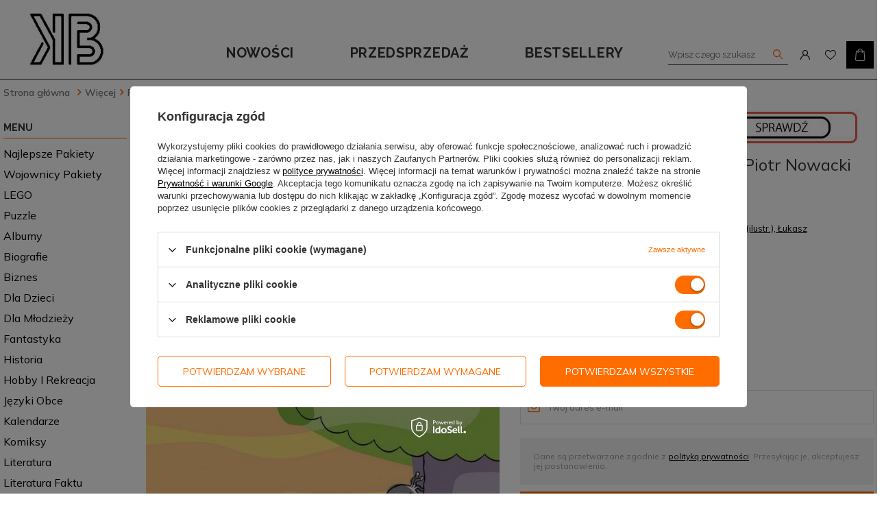

--- FILE ---
content_type: text/html; charset=utf-8
request_url: https://ksiazkowybazar.pl/product-pol-73440-W-koronie-Bartosz-Sztybor-Piotr-Nowacki-ilustr-Lukasz.html
body_size: 24866
content:
<!DOCTYPE html>
<html lang="pl" class="--vat --gross " ><head><meta name='viewport' content='user-scalable=no, initial-scale = 1.0, maximum-scale = 1.0, width=device-width'/> <link href="https://fonts.googleapis.com/css2?family=Raleway:wght@400;500;600;700&display=swap" rel="stylesheet"> <link href="https://fonts.googleapis.com/css2?family=Mulish:wght@400;500;600;700&display=swap" rel="stylesheet"><meta http-equiv="Content-Type" content="text/html; charset=utf-8"><meta http-equiv="X-UA-Compatible" content="IE=edge"><title>W koronie - Bartosz Sztybor, Piotr Nowacki (ilustr.), Łukasz |  | Więcej \ Pozostałe</title><meta name="keywords" content=""><meta name="description" content="W koronie - Bartosz Sztybor, Piotr Nowacki (ilustr.), Łukasz  | Więcej \ Pozostałe"><link rel="icon" href="/gfx/pol/favicon.ico"><meta name="theme-color" content="#0090f6"><meta name="msapplication-navbutton-color" content="#0090f6"><meta name="apple-mobile-web-app-status-bar-style" content="#0090f6"><link rel="preload stylesheet" as="style" href="/gfx/pol/style.css.gzip?r=1656320141"><script>var app_shop={urls:{prefix:'data="/gfx/'.replace('data="', '')+'pol/',graphql:'/graphql/v1/'},vars:{priceType:'gross',priceTypeVat:true,productDeliveryTimeAndAvailabilityWithBasket:false,geoipCountryCode:'US',},txt:{priceTypeText:'',},fn:{},fnrun:{},files:[],graphql:{}};const getCookieByName=(name)=>{const value=`; ${document.cookie}`;const parts = value.split(`; ${name}=`);if(parts.length === 2) return parts.pop().split(';').shift();return false;};if(getCookieByName('freeeshipping_clicked')){document.documentElement.classList.remove('--freeShipping');}if(getCookieByName('rabateCode_clicked')){document.documentElement.classList.remove('--rabateCode');}</script><meta name="robots" content="index,follow"><meta name="rating" content="general"><meta name="Author" content="Książkowy Bazar na bazie IdoSell (www.idosell.com/shop).">
<!-- Begin LoginOptions html -->

<style>
#client_new_social .service_item[data-name="service_Apple"]:before, 
#cookie_login_social_more .service_item[data-name="service_Apple"]:before,
.oscop_contact .oscop_login__service[data-service="Apple"]:before {
    display: block;
    height: 2.6rem;
    content: url('/gfx/standards/apple.svg?r=1743165583');
}
.oscop_contact .oscop_login__service[data-service="Apple"]:before {
    height: auto;
    transform: scale(0.8);
}
#client_new_social .service_item[data-name="service_Apple"]:has(img.service_icon):before,
#cookie_login_social_more .service_item[data-name="service_Apple"]:has(img.service_icon):before,
.oscop_contact .oscop_login__service[data-service="Apple"]:has(img.service_icon):before {
    display: none;
}
</style>

<!-- End LoginOptions html -->

<!-- Open Graph -->
<meta property="og:type" content="website"><meta property="og:url" content="https://ksiazkowybazar.pl/product-pol-73440-W-koronie-Bartosz-Sztybor-Piotr-Nowacki-ilustr-Lukasz.html
"><meta property="og:title" content="W koronie - Bartosz Sztybor, Piotr Nowacki (ilustr.), Łukasz"><meta property="og:site_name" content="Książkowy Bazar"><meta property="og:locale" content="pl_PL"><meta property="og:image" content="https://ksiazkowybazar.pl/hpeciai/42fd18a147bcc97ff412a58e78d60dd5/pol_pl_W-koronie-Bartosz-Sztybor-Piotr-Nowacki-ilustr-Lukasz-73440_1.jpg"><meta property="og:image:width" content="634"><meta property="og:image:height" content="895"><link rel="manifest" href="https://ksiazkowybazar.pl/data/include/pwa/1/manifest.json?t=3"><meta name="apple-mobile-web-app-capable" content="yes"><meta name="apple-mobile-web-app-status-bar-style" content="black"><meta name="apple-mobile-web-app-title" content="ksiazkowybazar.pl"><link rel="apple-touch-icon" href="/data/include/pwa/1/icon-128.png"><link rel="apple-touch-startup-image" href="/data/include/pwa/1/logo-512.png" /><meta name="msapplication-TileImage" content="/data/include/pwa/1/icon-144.png"><meta name="msapplication-TileColor" content="#2F3BA2"><meta name="msapplication-starturl" content="/"><script type="application/javascript">var _adblock = true;</script><script async src="/data/include/advertising.js"></script><script type="application/javascript">var statusPWA = {
                online: {
                    txt: "Połączono z internetem",
                    bg: "#5fa341"
                },
                offline: {
                    txt: "Brak połączenia z internetem",
                    bg: "#eb5467"
                }
            }</script><script async type="application/javascript" src="/ajax/js/pwa_online_bar.js?v=1&r=6"></script><script >
window.dataLayer = window.dataLayer || [];
window.gtag = function gtag() {
dataLayer.push(arguments);
}
gtag('consent', 'default', {
'ad_storage': 'denied',
'analytics_storage': 'denied',
'ad_personalization': 'denied',
'ad_user_data': 'denied',
'wait_for_update': 500
});

gtag('set', 'ads_data_redaction', true);
</script><script id="iaiscript_1" data-requirements="W10=" data-ga4_sel="ga4script">
window.iaiscript_1 = `<${'script'}  class='google_consent_mode_update'>
gtag('consent', 'update', {
'ad_storage': 'granted',
'analytics_storage': 'granted',
'ad_personalization': 'granted',
'ad_user_data': 'granted'
});
</${'script'}>`;
</script>
<!-- End Open Graph -->

<link rel="canonical" href="https://ksiazkowybazar.pl/product-pol-73440-W-koronie-Bartosz-Sztybor-Piotr-Nowacki-ilustr-Lukasz.html" />

                <!-- Global site tag (gtag.js) -->
                <script  async src="https://www.googletagmanager.com/gtag/js?id=AW-10789085672"></script>
                <script >
                    window.dataLayer = window.dataLayer || [];
                    window.gtag = function gtag(){dataLayer.push(arguments);}
                    gtag('js', new Date());
                    
                    gtag('config', 'AW-10789085672', {"allow_enhanced_conversions":true});
gtag('config', 'G-L5VZKJ4CJT');

                </script>
                <link rel="stylesheet" type="text/css" href="/data/designs/xsl/2_4/gfx/pol/custom.css?r=1770040992">            <!-- Google Tag Manager -->
                    <script >(function(w,d,s,l,i){w[l]=w[l]||[];w[l].push({'gtm.start':
                    new Date().getTime(),event:'gtm.js'});var f=d.getElementsByTagName(s)[0],
                    j=d.createElement(s),dl=l!='dataLayer'?'&l='+l:'';j.async=true;j.src=
                    'https://www.googletagmanager.com/gtm.js?id='+i+dl;f.parentNode.insertBefore(j,f);
                    })(window,document,'script','dataLayer','GTM-PC3GS5D');</script>
            <!-- End Google Tag Manager -->
<!-- Begin additional html or js -->


<!--13|1|6-->
<meta name="google-site-verification" content="wr5SpQOeVwXosTFUymaEeBdDDDWBCmjwZqizOtBL0uQ" />

<!-- End additional html or js -->
                <script>
                if (window.ApplePaySession && window.ApplePaySession.canMakePayments()) {
                    var applePayAvailabilityExpires = new Date();
                    applePayAvailabilityExpires.setTime(applePayAvailabilityExpires.getTime() + 2592000000); //30 days
                    document.cookie = 'applePayAvailability=yes; expires=' + applePayAvailabilityExpires.toUTCString() + '; path=/;secure;'
                    var scriptAppleJs = document.createElement('script');
                    scriptAppleJs.src = "/ajax/js/apple.js?v=3";
                    if (document.readyState === "interactive" || document.readyState === "complete") {
                          document.body.append(scriptAppleJs);
                    } else {
                        document.addEventListener("DOMContentLoaded", () => {
                            document.body.append(scriptAppleJs);
                        });  
                    }
                } else {
                    document.cookie = 'applePayAvailability=no; path=/;secure;'
                }
                </script>
                                <script>
                var listenerFn = function(event) {
                    if (event.origin !== "https://payment.idosell.com")
                        return;
                    
                    var isString = (typeof event.data === 'string' || event.data instanceof String);
                    if (!isString) return;
                    try {
                        var eventData = JSON.parse(event.data);
                    } catch (e) {
                        return;
                    }
                    if (!eventData) { return; }                                            
                    if (eventData.isError) { return; }
                    if (eventData.action != 'isReadyToPay') {return; }
                    
                    if (eventData.result.result && eventData.result.paymentMethodPresent) {
                        var googlePayAvailabilityExpires = new Date();
                        googlePayAvailabilityExpires.setTime(googlePayAvailabilityExpires.getTime() + 2592000000); //30 days
                        document.cookie = 'googlePayAvailability=yes; expires=' + googlePayAvailabilityExpires.toUTCString() + '; path=/;secure;'
                    } else {
                        document.cookie = 'googlePayAvailability=no; path=/;secure;'
                    }                                            
                }     
                if (!window.isAdded)
                {                                        
                    if (window.oldListener != null) {
                         window.removeEventListener('message', window.oldListener);
                    }                        
                    window.addEventListener('message', listenerFn);
                    window.oldListener = listenerFn;                                      
                       
                    const iframe = document.createElement('iframe');
                    iframe.src = "https://payment.idosell.com/assets/html/checkGooglePayAvailability.html?origin=https%3A%2F%2Fksiazkowybazar.pl";
                    iframe.style.display = 'none';                                            

                    if (document.readyState === "interactive" || document.readyState === "complete") {
                          if (!window.isAdded) {
                              window.isAdded = true;
                              document.body.append(iframe);
                          }
                    } else {
                        document.addEventListener("DOMContentLoaded", () => {
                            if (!window.isAdded) {
                              window.isAdded = true;
                              document.body.append(iframe);
                          }
                        });  
                    }  
                }
                </script>
                <script>let paypalDate = new Date();
                    paypalDate.setTime(paypalDate.getTime() + 86400000);
                    document.cookie = 'payPalAvailability_PLN=-1; expires=' + paypalDate.getTime() + '; path=/; secure';
                </script><script src="/data/gzipFile/expressCheckout.js.gz"></script><script src="/inPost/inpostPayNew.js"></script><link rel="preload" as="image" href="/hpeciai/42fd18a147bcc97ff412a58e78d60dd5/pol_pm_W-koronie-Bartosz-Sztybor-Piotr-Nowacki-ilustr-Lukasz-73440_1.jpg"><style>
								#main_banner1.skeleton .main_slider__item > a {
									padding-top: calc(169/600* 100%);
								}
								@media (min-width: 757px) {#main_banner1.skeleton .main_slider__item > a {
									padding-top: calc(225/800* 100%);
								}}
								@media (min-width: 979px) {#main_banner1.skeleton .main_slider__item > a {
									padding-top: calc(338/1200* 100%);
								}}
								#main_banner1 .main_slider__item > a.loading {
									padding-top: calc(169/600* 100%);
								}
								@media (min-width: 757px) {#main_banner1 .main_slider__item > a.loading {
									padding-top: calc(225/800* 100%);
								}}
								@media (min-width: 979px) {#main_banner1 .main_slider__item > a.loading {
									padding-top: calc(338/1200* 100%);
								}}
							</style><style>
									#photos_slider[data-skeleton] .photos__link:before {
										padding-top: calc(895/634* 100%);
									}
									@media (min-width: 979px) {.photos__slider[data-skeleton] .photos__figure:not(.--nav):first-child .photos__link {
										max-height: 895px;
									}}
								</style></head><body>
        <style id="smile_global_replace_styles">
          .projector_smile.projector_smile,
          .smile_basket.smile_basket {
            visibility: hidden !important;
          }
        </style>
        <style id="smile_global_replace_character_icon">
          .smile_basket__block.--desc,
            .projector_smile__block.--desc {
              padding: 1rem;
              line-height: 1.1rem;
              font-size: 1.1rem;
            }
        
          .modal.--smile .modal__wrapper .modal__content:after,
          #dialog_wrapper.smile_info__dialog:after {
            background: url("/gfx/standards/smile_dialog_package.png?r=1682427675") no-repeat;
            background-size: contain;
            position: absolute;
            bottom: 35px;
          }
        
          .modal.--smile .modal__wrapper .headline,
          #dialog_wrapper.smile_info__dialog .headline {
            font-family: "Arial", "Helvetica", sans-serif, "Arial", sans-serif;
            color: #333;
            display: flex;
            align-items: center;
            justify-content: flex-start;
            font-size: 26px;
            font-weight: 600;
            padding: 10px 0;
            text-decoration: none;
            text-align: left;
            line-height: 36px;
            margin-bottom: 15px;
            text-transform: none;
            letter-spacing: normal;
          }
        
          .modal.--smile .modal__wrapper .headline::after,
          #dialog_wrapper.smile_info__dialog .headline::after {
            display: none;
          }
        
          .modal.--smile .modal__wrapper .smile_info__iai,
          #dialog_wrapper.smile_info__dialog .smile_info__iai {
            margin-top: 2px;
          }
        
          @media (min-width: 575px) {
            .modal.--smile .modal__wrapper .modal__content:after,
            #dialog_wrapper.smile_info__dialog:after {
              width: 192px;
              height: 177px;
            }
        
            .modal.--smile .modal__wrapper .headline,
            #dialog_wrapper.smile_info__dialog .headline {
              line-height: 40px;
              margin-right: 70px;
              font-size: 36px;
            }
          }
        
          @media (min-width: 757px) {
            .modal.--smile .modal__wrapper .modal__content:after,
            #dialog_wrapper.smile_info__dialog:after {
              right: 30px;
            }
          }
        
          .smile_desc__wrapper {
            padding-right: 5px;
          }
        
          .projector_smile .--desc .projector_smile__link,
          .smile_basket .--desc .smile_basket__link {
            display: inline-block;
          }
        </style>
        
        <script>
          document.addEventListener("DOMContentLoaded", () => {
            /**
             * Podmiana styli oraz danych w banerze/modalu Smile
             *
             * @param {object} options literał obiektu z opcjami
             * @param {string} options.smile_headline literał "Kupujesz i dostawę masz gratis!"
             * @param {string} options.smile_delivery literał "dostawy ze sklepów internetowych przy"
             * @param {string} options.smile_delivery_minprice literał "zamówieniu za X zł są za darmo."
             * @param {string} options.smile_delivery_name literał "Darmowa dostawa obejmuje dostarczenie..."
             * @param {Array<{icon: string; name: string;}>} options.smile_delivery_icon tablica obiektów z nazwami i odnośnikami do ikon/grafik kurierów
             * @param {string} options.smile_baner literał "Darmowa dostawa do paczkomatu lub punktu odbioru"
             * @param {string} options.smile_description literał "Smile - dostawy ze sklepów internetowych przy zamówieniu od X zł są za darmo"
             * @param {string} options.smile_idosell_logo_title literał "Smile to usługa IdoSell"
             */
            const GlobalSmileReplaceAddon = (options = {}) => {
              let {
                smile_headline,
                smile_delivery,
                smile_delivery_minprice,
                smile_delivery_name,
                smile_delivery_icon,
                smile_baner,
                smile_description,
                smile_idosell_logo_title,
              } = options;
        
              const idosell_logo = "/gfx/standards/Idosell_logo_black.svg?r=1652092770";
              const smile_logo = "/gfx/standards/smile_logo.svg?r=1652092770";
        
              const projectorSmile = document.querySelector(".projector_smile");
              const basketSmile = document.querySelector(".smile_basket");
              const smileModalWrapper = document.querySelector(".smile_info");
        
              const getCourierIcon = (icon, alt, classList = "smile_info__inpost_logo") =>
                `<img class="${classList}" src="${icon}" alt="${alt}"></img>`;
              const injectHtml = (element, html) => element.insertAdjacentHTML("beforeend", html);
        
              const removeCourierIcons = (elementList) => {
                elementList?.forEach((element) => {
                  element.parentElement.removeChild(element);
                });
              };
        
              const appendCourierIcons = (infoContainer, classList) => {
                smile_delivery_icon?.forEach((el, idx) => {
                  const rendered = getCourierIcon(el.icon, el.name || `Smile Courier ${idx}`, classList);
                  injectHtml(infoContainer, rendered);
                });
              };
        
              const handleCourierIcons = (infoContainer, iconElementList, classList) => {
                if (infoContainer && iconElementList && smile_delivery_icon) {
                  if (Array.isArray(smile_delivery_icon)) {
                    removeCourierIcons(iconElementList);
                    appendCourierIcons(infoContainer, classList);
                  }
                }
              };
        
              // Podmiana wszystkich logo smile
              const replaceAllSmileLogo = () => {
                const logoElementList = document.querySelectorAll(
                  ".projector_smile .projector_smile__logo, .smile_info .smile_info__item.--smile .smile_info__logo, .smile_basket .smile_basket__logo"
                );
                if (logoElementList.length === 0) return;
        
                logoElementList.forEach((logoElement) => {
                  logoElement.setAttribute("src", smile_logo);
                  logoElement.setAttribute("data-src", smile_logo);
                });
              };
        
              const replaceBannerSmile = () => {
                const infoContainer =
                  projectorSmile?.querySelector(".projector_smile__inpost") ||
                  basketSmile?.querySelector(".smile_basket__inpost");
                const textElement =
                  projectorSmile?.querySelector(".projector_smile__inpost .projector_smile__inpost_text") ||
                  basketSmile?.querySelector(".smile_basket__inpost .smile_basket__inpost_text");
                const descriptionElement =
                  projectorSmile?.querySelector(".projector_smile__block.--desc") ||
                  basketSmile?.querySelector(".smile_basket__block.--desc");
                const logoElementList = infoContainer?.querySelectorAll("img");
        
                // Podmiana opisu w bannerze
                if (infoContainer && smile_baner) {
                  textElement.textContent = smile_baner;
                }
        
                // Podmiana opisu pod bannerem
                if (descriptionElement && smile_description) {
                  const link =
                    descriptionElement.querySelector(".projector_smile__link") ||
                    descriptionElement.querySelector(".smile_basket__link");
        
                  if (!link) {
                    descriptionElement.innerHTML = "";
                  }
        
                  descriptionElement.insertAdjacentHTML(
                    "afterbegin",
                    `<span class="smile_desc__wrapper">${smile_description}</span>`
                  );
                }
        
                // Podmiana ikon
                let imageClassList;
                if (projectorSmile) {
                  imageClassList = "projector_smile__inpost_logo";
                } else if (basketSmile) {
                  imageClassList = "smile_basket__inpost_logo";
                }
        
                // Podmiana ikon kurierów
                handleCourierIcons(infoContainer, logoElementList, imageClassList);
              };
        
              const replaceModalSmile = () => {
                const smileInfoContainer = smileModalWrapper?.querySelector(".smile_info__item.--smile .smile_info__sub");
                const infoTextElement = smileInfoContainer?.querySelector(".smile_info__text");
                const infoStrongElement = smileInfoContainer?.querySelector(".smile_info__strong");
                const headlineElement = smileModalWrapper?.querySelector(".headline .headline__name");
                const courierContainer = smileModalWrapper?.querySelector(".smile_info__item.--inpost");
                const textElement = courierContainer?.querySelector(".smile_info__text");
                const iconElementList = courierContainer?.querySelectorAll("img");
                const footerContainer = smileModalWrapper?.querySelector(".smile_info__item.--footer");
                const idosellTitle = footerContainer?.querySelector(".smile_info__iai");
                const imageElement = footerContainer?.querySelector("img");
        
                // Podmiana tytułu modala
                if (headlineElement && smile_headline) {
                  headlineElement.textContent = smile_headline;
                }
        
                // Podmiana tekstu obok logo w modalu
                if (smile_delivery && infoTextElement) {
                  infoTextElement.textContent = smile_delivery;
                }
        
                // Podmiana pogrubionego tekstu obok logo w modalu
                if (smile_delivery_minprice && infoStrongElement) {
                  infoStrongElement.innerHTML = smile_delivery_minprice;
                  // infoStrongElement.textContent = smile_delivery_minprice;
                }
        
                // Podmiana opisu kurierów
                if (smile_delivery_name && textElement) {
                  textElement.textContent = smile_delivery_name;
                }
        
                // Podmiana ikon kurierów
                handleCourierIcons(courierContainer, iconElementList, "smile_info__inpost_logo");
        
                // Podmiana logo IdoSell w stopce
                if (imageElement) {
                  imageElement.setAttribute("src", idosell_logo);
                  imageElement.setAttribute("data-src", idosell_logo);
                }
        
                // Podmiana tekstu IdoSell
                if (idosellTitle && smile_idosell_logo_title) {
                  idosellTitle.textContent = smile_idosell_logo_title;
                }
              };
        
              const removeStyles = () => {
                const replaceStyles = document.querySelectorAll("#smile_global_replace_styles");
                if (replaceStyles.length === 0) return;
        
                replaceStyles.forEach((rStyle) => {
                  rStyle.innerHTML = "";
                  rStyle?.remove?.();
                });
              };
        
              const init = () => {
                replaceAllSmileLogo();
                replaceModalSmile();
                replaceBannerSmile();
        
                removeStyles();
              };
        
              try {
                if (!projectorSmile && !basketSmile && !smileModalWrapper) return;
        
                init();
              } catch (error) {
                console.error("[GlobalSmileReplaceAddon] Error:", error);
              }
            };
        
            // [iai:smile_headline] <- literał "Kupujesz i dostawę masz gratis!"
            // [iai:smile_delivery] <- literał "dostawy ze sklepów internetowych przy"
            // [iai:smile_delivery_minprice] <- literał "zamówieniu za 50 zł są za darmo."
            // [iai:smile_delivery_name] <- literał "Darmowa dostawa obejmuje dostarczenie przesyłki do Paczkomatu InPost lub punktu odbioru Orlen Paczka" bądź "Darmowa dostawa obejmuje dostarczenie przesyłki do punktu odbioru Orlen Paczka" w zależności od tego czy InPost pozostanie w Smile
            // [iai:smile_delivery_icon] <- url do ikon/grafik kurierów (logo InPost i Orlen Paczka lub tylko Orlen Paczka - jak wyżej)
            // [iai:smile_baner] <- literał "Darmowa dostawa do paczkomatu lub punktu odbioru" bądź "Darmowa dostawa do punktu odbioru" w zależności od tego czy InPost pozostanie w Smile
            // [iai:smile_description] <- literał "Smile - dostawy ze sklepów internetowych przy zamówieniu od 50 zł są za darmo"
            // [iai:smile_idosell_logo_title] <- literał "Smile to usługa IdoSell"
        
            // Wywołanie GlobalSmileReplaceAddon
            // Do przekazania obiekt z właściwościami:
            // smile_headline
            // smile_delivery
            // smile_delivery_minprice
            // smile_delivery_name
            // smile_delivery_icon
            // smile_baner
            // smile_description
            // smile_idosell_logo_title
        
            try {
              GlobalSmileReplaceAddon({
                smile_headline: "Kupujesz i dostawę masz gratis!",
                smile_delivery: "dostawy ze sklepów internetowych przy",
                smile_delivery_minprice: "zamówieniu za 50,00 zł są za darmo.",
                smile_delivery_name:
                  "Darmowa dostawa obejmuje dostarczenie przesyłki do Paczkomatu InPost lub punktu odbioru Orlen Paczka",
                smile_delivery_icon: [{ name: "InPost", icon: "/panel/gfx/mainInPostLogo.svg" },{ name: "Orlen Paczka", icon: "/panel/gfx/deliveries/paczkaOrlen.svg" },],
                smile_baner: "Darmowa dostawa do paczkomatu lub punktu odbioru",
                smile_description: "Smile - dostawy ze sklepów internetowych przy zamówieniu od 50,00 zł są za darmo",
                smile_idosell_logo_title: "Smile to usługa",
              });
            } catch (error) {
              console.error("[GlobalSmileReplaceAddon] DOMContentLoaded_Error:", error);
            }
          },
            false
          );
        </script>
        <script>
					var script = document.createElement('script');
					script.src = app_shop.urls.prefix + 'envelope.js.gzip';

					document.getElementsByTagName('body')[0].insertBefore(script, document.getElementsByTagName('body')[0].firstChild);
				</script><div id="container" class="projector_page container"><header class="d-flex flex-nowrap flex-md-wrap mx-md-n3 commercial_banner"><script class="ajaxLoad">
                app_shop.vars.vat_registered = "true";
                app_shop.vars.currency_format = "###,##0.00";
                
                    app_shop.vars.currency_before_value = false;
                
                    app_shop.vars.currency_space = true;
                
                app_shop.vars.symbol = "zł";
                app_shop.vars.id= "PLN";
                app_shop.vars.baseurl = "http://ksiazkowybazar.pl/";
                app_shop.vars.sslurl= "https://ksiazkowybazar.pl/";
                app_shop.vars.curr_url= "%2Fproduct-pol-73440-W-koronie-Bartosz-Sztybor-Piotr-Nowacki-ilustr-Lukasz.html";
                

                var currency_decimal_separator = ',';
                var currency_grouping_separator = ' ';

                
                    app_shop.vars.blacklist_extension = ["exe","com","swf","js","php"];
                
                    app_shop.vars.blacklist_mime = ["application/javascript","application/octet-stream","message/http","text/javascript","application/x-deb","application/x-javascript","application/x-shockwave-flash","application/x-msdownload"];
                
                    app_shop.urls.contact = "/contact-pol.html";
                </script><div id="viewType" style="display:none"></div><div id="logo" class="d-flex align-items-center" data-bg="/data/gfx/mask/pol/top_1_big.jpg"><a href="/" target="_self"><img src="/data/gfx/mask/pol/logo_1_big.jpg" alt="Książkowy bazar" width="128" height="128"></a></div><form action="https://ksiazkowybazar.pl/search.php" method="get" id="menu_search"><label class="d-md-none"><i class="icon-search"></i></label><div><div class="form-group"><input id="menu_search_text" type="text" name="text" class="catcomplete" placeholder="Wpisz czego szukasz"></div><button type="submit"><i class="icon-search"></i></button><a href="https://ksiazkowybazar.pl/searching.php" title=""><i class="icon-remove d-md-none"></i></a></div></form><div id="menu_settings" class="d-flex align-items-center justify-content-center justify-content-lg-end"><div id="menu_additional"><a class="account_link" href="https://ksiazkowybazar.pl/login.php"></a><a href="/basketedit.php?mode=2" class="wishlist_link"><span></span></a></div></div><div id="menu_basket" class="topBasket"><a class="topBasket__sub" href="/basketedit.php"><span class="badge badge-info"></span><strong class="topBasket__price" style="display: none;">0,00 zł</strong></a><div class="topBasket__details --products" style="display: none;"><div class="topBasket__block --labels"><label class="topBasket__item --name">Produkt</label><label class="topBasket__item --sum">Ilość</label><label class="topBasket__item --prices">Cena</label></div><div class="topBasket__block --products"></div></div><div class="topBasket__details --shipping" style="display: none;"><span class="topBasket__name">Koszt dostawy od</span><span id="shipppingCost"></span></div><script>
                        app_shop.vars.cache_html = true;
                    </script></div><nav id="menu_categories3"><button type="button" class="navbar-toggler"><i class="icon-reorder"></i></button><div class="navbar-collapse" id="menu_navbar3"><ul class="navbar-nav"><li class="nav-item"><a  href="/cat-pol-1214558689-Nowosc.html" target="_self" title="Nowości" class="nav-link" >Nowości</a></li><li class="nav-item"><a  href="/cat-pol-1214558687-Przedsprzedaz.html" target="_self" title="Przedsprzedaż" class="nav-link" >Przedsprzedaż</a></li><li class="nav-item"><a  href="/search.php?bestseller=y" target="_self" title="Bestsellery" class="nav-link" >Bestsellery</a></li></ul></div></nav><div class="breadcrumbs col-md-12"><div class="back_button"><button id="back_button"><i class="icon-angle-left"></i> Wstecz</button></div><div class="list_wrapper"><ol><li class="bc-main"><span><a href="/">Strona główna</a></span></li><li class="category bc-item-1"><a class="category" href="/pol_m_Wiecej-2904.html">Więcej</a></li><li class="category bc-active bc-item-2"><a class="category" href="/pol_m_Wiecej_Pozostale-380.html">Pozostałe</a></li><li class="bc-active bc-product-name"><span>W koronie - Bartosz Sztybor, Piotr Nowacki (ilustr.), Łukasz</span></li></ol></div></div></header><div id="layout" class="row clearfix"><aside class="col-md-3"><nav id="menu_categories" class="col-md-12 px-0"><h2 class="big_label"><a href="/categories.php" title="Kliknij, by zobaczyć wszystkie kategorie">Kategorie</a></h2><button type="button" class="navbar-toggler"><i class="icon-reorder"></i></button><div class="navbar-collapse" id="menu_navbar"><ul class="navbar-nav"><li class="nav-item"><a  href="/pol_m_Najlepsze-pakiety-6029.html" target="_self" title="Najlepsze pakiety" class="nav-link" >Najlepsze pakiety</a></li><li class="nav-item"><a  href="/pol_m_Wojownicy-pakiety-6030.html" target="_self" title="Wojownicy pakiety" class="nav-link" >Wojownicy pakiety</a></li><li class="nav-item"><a  href="/pol_m_LEGO-6034.html" target="_self" title="LEGO" class="nav-link noevent" >LEGO</a><ul class="navbar-subnav"><li class="nav-item"><a class="nav-link" href="/pol_m_LEGO_Creator-6041.html" target="_self">Creator</a></li><li class="nav-item"><a class="nav-link" href="/pol_m_LEGO_Duplo-6040.html" target="_self">Duplo</a></li><li class="nav-item"><a class="nav-link" href="/pol_m_LEGO_Friends-6043.html" target="_self">Friends</a></li><li class="nav-item"><a class="nav-link" href="/pol_m_LEGO_Ninjago-6047.html" target="_self">Ninjago</a></li></ul></li><li class="nav-item"><a  href="/pol_m_Puzzle-6053.html" target="_self" title="Puzzle" class="nav-link" >Puzzle</a></li><li class="nav-item"><a  href="/pol_m_Albumy-6022.html" target="_self" title="Albumy" class="nav-link" >Albumy</a><ul class="navbar-subnav"><li class="nav-item"><a class="nav-link" href="/pol_m_Albumy_Przyroda-6023.html" target="_self">Przyroda</a></li></ul></li><li class="nav-item"><a  href="/pol_m_Biografie-1960.html" target="_self" title="Biografie" class="nav-link noevent" >Biografie</a><ul class="navbar-subnav"><li class="nav-item"><a class="nav-link" href="/pol_m_Biografie_Aktorzy-2903.html" target="_self">Aktorzy</a></li><li class="nav-item"><a class="nav-link" href="/pol_m_Biografie_Artysci-2771.html" target="_self">Artyści</a></li><li class="nav-item"><a class="nav-link" href="/pol_m_Biografie_Historyczne-704.html" target="_self">Historyczne</a></li><li class="nav-item"><a class="nav-link" href="/pol_m_Biografie_Muzycy-2772.html" target="_self">Muzycy</a></li><li class="nav-item"><a class="nav-link" href="/pol_m_Biografie_Pamietniki-5125.html" target="_self">Pamiętniki</a></li><li class="nav-item"><a class="nav-link" href="/pol_m_Biografie_Pisarze-2773.html" target="_self">Pisarze</a></li><li class="nav-item"><a class="nav-link" href="/pol_m_Biografie_Politycy-1182.html" target="_self">Politycy</a></li><li class="nav-item"><a class="nav-link" href="/pol_m_Biografie_Sportowcy-777.html" target="_self">Sportowcy</a></li><li class="nav-item"><a class="nav-link" href="/pol_m_Biografie_Wspomnienia-5124.html" target="_self">Wspomnienia</a></li></ul></li><li class="nav-item"><a  href="/pol_m_Biznes-277.html" target="_self" title="Biznes" class="nav-link noevent" >Biznes</a><ul class="navbar-subnav"><li class="nav-item"><a class="nav-link" href="/pol_m_Biznes_Ekonomia-2107.html" target="_self">Ekonomia</a></li><li class="nav-item"><a class="nav-link" href="/pol_m_Biznes_Finanse-817.html" target="_self">Finanse</a></li><li class="nav-item"><a class="nav-link" href="/pol_m_Biznes_Innowacje-5990.html" target="_self">Innowacje</a></li><li class="nav-item"><a class="nav-link" href="/pol_m_Biznes_Marketing-2050.html" target="_self">Marketing</a></li><li class="nav-item"><a class="nav-link" href="/pol_m_Biznes_Sprzedaz-5991.html" target="_self">Sprzedaż</a></li><li class="nav-item"><a class="nav-link" href="/pol_m_Biznes_Zarzadzanie-733.html" target="_self">Zarządzanie</a></li><li class="nav-item"><a class="nav-link" href="/pol_m_Biznes_Brian-Tracy-4136.html" target="_self">Brian Tracy</a></li><li class="nav-item"><a class="nav-link" href="/pol_m_Biznes_Jim-Collins-5881.html" target="_self">Jim Collins</a></li><li class="nav-item"><a class="nav-link" href="/pol_m_Biznes_John-C-Maxwell-4137.html" target="_self">John C. Maxwell</a></li><li class="nav-item"><a class="nav-link" href="/pol_m_Biznes_Ken-Blanchard-4138.html" target="_self">Ken Blanchard</a></li><li class="nav-item"><a class="nav-link" href="/pol_m_Biznes_Patrick-Lencioni-4139.html" target="_self">Patrick Lencioni</a></li><li class="nav-item"><a class="nav-link" href="/pol_m_Biznes_Timothy-Ferriss-4140.html" target="_self">Timothy Ferriss</a></li></ul></li><li class="nav-item"><a  href="/pol_m_Dla-dzieci-381.html" target="_self" title="Dla dzieci" class="nav-link noevent" >Dla dzieci</a><ul class="navbar-subnav"><li class="nav-item"><a class="nav-link" href="/pol_m_Dla-dzieci_Emi-i-Tajny-Klub-Superdziewczyn-5097.html" target="_self">Emi i Tajny Klub Superdziewczyn</a></li><li class="nav-item"><a class="nav-link" href="/pol_m_Dla-dzieci_Franklin-5996.html" target="_self">Franklin</a></li><li class="nav-item"><a class="nav-link" href="/pol_m_Dla-dzieci_Kolorowanka-z-tatuazami-5961.html" target="_self">Kolorowanka z tatuażami</a></li><li class="nav-item"><a class="nav-link" href="/pol_m_Dla-dzieci_Malowanie-doklejanie-5962.html" target="_self">Malowanie doklejanie</a></li><li class="nav-item"><a class="nav-link" href="/pol_m_Dla-dzieci_Maluszkowe-malowanie-5959.html" target="_self">Maluszkowe malowanie</a></li><li class="nav-item"><a class="nav-link" href="/pol_m_Dla-dzieci_Nudzimisie-5156.html" target="_self">Nudzimisie</a></li><li class="nav-item"><a class="nav-link" href="/pol_m_Dla-dzieci_Tata-Oli-5157.html" target="_self">Tata Oli</a></li><li class="nav-item"><a class="nav-link" href="/pol_m_Dla-dzieci_Wyczaruj-5960.html" target="_self">Wyczaruj</a></li><li class="nav-item"><a class="nav-link" href="/pol_m_Dla-dzieci_Zbrodnia-niezbyt-elegancka-5536.html" target="_self">Zbrodnia niezbyt elegancka</a></li><li class="nav-item"><a class="nav-link" href="/pol_m_Dla-dzieci_Zgadywanie-doklejanie-5963.html" target="_self">Zgadywanie doklejanie</a></li><li class="nav-item"><a class="nav-link" href="/pol_m_Dla-dzieci_Bajki-2002.html" target="_self">Bajki</a></li><li class="nav-item"><a class="nav-link" href="/pol_m_Dla-dzieci_Basnie-i-legendy-2032.html" target="_self">Baśnie i legendy</a></li><li class="nav-item"><a class="nav-link" href="/pol_m_Dla-dzieci_Edukacyjne-1958.html" target="_self">Edukacyjne</a></li><li class="nav-item"><a class="nav-link" href="/pol_m_Dla-dzieci_Gry-i-zabawy-2018.html" target="_self">Gry i zabawy</a></li><li class="nav-item"><a class="nav-link" href="/pol_m_Dla-dzieci_Komiksy-2093.html" target="_self">Komiksy</a></li><li class="nav-item"><a class="nav-link" href="/pol_m_Dla-dzieci_Ksiazki-z-naklejkami-5498.html" target="_self">Książki z naklejkami</a></li><li class="nav-item"><a class="nav-link" href="/pol_m_Dla-dzieci_Literatura-dziecieca-6033.html" target="_self">Literatura dziecięca</a></li><li class="nav-item"><a class="nav-link" href="/pol_m_Dla-dzieci_Malowanki-1947.html" target="_self">Malowanki</a></li><li class="nav-item"><a class="nav-link" href="/pol_m_Dla-dzieci_Popularnonaukowe-5245.html" target="_self">Popularnonaukowe</a></li><li class="nav-item"><a class="nav-link" href="/pol_m_Dla-dzieci_Przygodowa-5476.html" target="_self">Przygodowa</a></li><li class="nav-item"><a class="nav-link" href="/pol_m_Dla-dzieci_Wiersze-2015.html" target="_self">Wiersze</a></li><li class="nav-item"><a class="nav-link" href="/pol_m_Dla-dzieci_Ksiazki-dla-dzieci-0-2-5127.html" target="_self">Książki dla dzieci 0-2</a></li><li class="nav-item"><a class="nav-link" href="/pol_m_Dla-dzieci_Ksiazki-dla-dzieci-3-5-5128.html" target="_self">Książki dla dzieci 3-5</a></li><li class="nav-item"><a class="nav-link" href="/pol_m_Dla-dzieci_Ksiazki-dla-dzieci-6-9-5129.html" target="_self">Książki dla dzieci 6-9</a></li><li class="nav-item"><a class="nav-link" href="/pol_m_Dla-dzieci_Ksiazki-dla-dzieci-8-11-lat-6009.html" target="_self">Książki dla dzieci 8-11 lat</a></li><li class="nav-item"><a class="nav-link" href="/pol_m_Dla-dzieci_Ksiazki-dla-dzieci-10-15-5130.html" target="_self">Książki dla dzieci 10-15</a></li><li class="nav-item display-all empty"><a class="nav-link display-all" href="/pol_m_Dla-dzieci-381.html">+ Pokaż wszystkie</a></li></ul></li><li class="nav-item"><a  href="/pol_m_Dla-mlodziezy-1955.html" target="_self" title="Dla młodzieży" class="nav-link noevent" >Dla młodzieży</a><ul class="navbar-subnav"><li class="nav-item"><a class="nav-link" href="/pol_m_Dla-mlodziezy_Fantastyka-Fantasy-568.html" target="_self">Fantastyka, Fantasy</a></li><li class="nav-item"><a class="nav-link" href="/pol_m_Dla-mlodziezy_Komiksy-478.html" target="_self">Komiksy</a></li><li class="nav-item"><a class="nav-link" href="/pol_m_Dla-mlodziezy_Literatura-mlodziezowa-5131.html" target="_self">Literatura młodzieżowa</a></li><li class="nav-item"><a class="nav-link" href="/pol_m_Dla-mlodziezy_Przygodowa-1433.html" target="_self">Przygodowa</a></li><li class="nav-item"><a class="nav-link" href="/pol_m_Dla-mlodziezy_Basniobor-4599.html" target="_self">Baśniobór</a></li><li class="nav-item"><a class="nav-link" href="/pol_m_Dla-mlodziezy_Sfora-5957.html" target="_self">Sfora</a></li><li class="nav-item"><a class="nav-link" href="/pol_m_Dla-mlodziezy_Wojownicy-4425.html" target="_self">Wojownicy</a></li></ul></li><li class="nav-item"><a  href="/pol_m_Fantastyka-2105.html" target="_self" title="Fantastyka" class="nav-link noevent" >Fantastyka</a><ul class="navbar-subnav"><li class="nav-item"><a class="nav-link" href="/pol_m_Fantastyka_Fantasy-2169.html" target="_self">Fantasy</a></li><li class="nav-item"><a class="nav-link" href="/pol_m_Fantastyka_Science-fiction-2106.html" target="_self">Science-fiction</a></li><li class="nav-item"><a class="nav-link" href="/pol_m_Fantastyka_J-R-R-Tolkien-4144.html" target="_self">J. R. R. Tolkien</a></li><li class="nav-item"><a class="nav-link" href="/pol_m_Fantastyka_George-R-R-Martin-4142.html" target="_self">George R. R. Martin</a></li><li class="nav-item"><a class="nav-link" href="/pol_m_Fantastyka_Robert-Jordan-4143.html" target="_self">Robert Jordan</a></li><li class="nav-item"><a class="nav-link" href="/pol_m_Fantastyka_Stanislaw-Lem-4424.html" target="_self">Stanisław Lem</a></li><li class="nav-item"><a class="nav-link" href="/pol_m_Fantastyka_Frank-Herbert-5358.html" target="_self">Frank Herbert</a></li><li class="nav-item"><a class="nav-link" href="/pol_m_Fantastyka_Isaac-Asimov-5880.html" target="_self">Isaac Asimov</a></li></ul></li><li class="nav-item"><a  href="/pol_m_Historia-1908.html" target="_self" title="Historia" class="nav-link noevent" >Historia</a><ul class="navbar-subnav"><li class="nav-item"><a class="nav-link" href="/pol_m_Historia_Archeologia-2123.html" target="_self">Archeologia</a></li><li class="nav-item"><a class="nav-link" href="/pol_m_Historia_I-i-II-wojna-swiatowa-2774.html" target="_self">I i II wojna światowa</a></li><li class="nav-item"><a class="nav-link" href="/pol_m_Historia_Polski-1928.html" target="_self">Polski</a></li><li class="nav-item"><a class="nav-link" href="/pol_m_Historia_Powszechna-2550.html" target="_self">Powszechna</a></li><li class="nav-item"><a class="nav-link" href="/pol_m_Historia_Wojskowosc-1546.html" target="_self">Wojskowość</a></li></ul></li><li class="nav-item"><a  href="/pol_m_Hobby-i-Rekreacja-2082.html" target="_self" title="Hobby i Rekreacja" class="nav-link noevent" >Hobby i Rekreacja</a><ul class="navbar-subnav"><li class="nav-item"><a class="nav-link" href="/pol_m_Hobby-i-Rekreacja_Gry-i-zabawy-760.html" target="_self">Gry i zabawy</a></li><li class="nav-item"><a class="nav-link" href="/pol_m_Hobby-i-Rekreacja_Astrologia-6024.html" target="_self">Astrologia</a></li><li class="nav-item"><a class="nav-link" href="/pol_m_Hobby-i-Rekreacja_Konie-Jezdziectwo-839.html" target="_self">Konie. Jeździectwo</a></li><li class="nav-item"><a class="nav-link" href="/pol_m_Hobby-i-Rekreacja_Militaria-2388.html" target="_self">Militaria</a></li><li class="nav-item"><a class="nav-link" href="/pol_m_Hobby-i-Rekreacja_Ozdoby-Modelarstwo-Majsterkowanie-1157.html" target="_self">Ozdoby. Modelarstwo. Majsterkowanie</a></li><li class="nav-item"><a class="nav-link" href="/pol_m_Hobby-i-Rekreacja_Przyroda-Rosliny-6026.html" target="_self">Przyroda, Rośliny</a></li><li class="nav-item"><a class="nav-link" href="/pol_m_Hobby-i-Rekreacja_Sport-1933.html" target="_self">Sport</a></li><li class="nav-item"><a class="nav-link" href="/pol_m_Hobby-i-Rekreacja_Wedkarstwo-882.html" target="_self">Wędkarstwo</a></li><li class="nav-item"><a class="nav-link" href="/pol_m_Hobby-i-Rekreacja_Zwierzeta-770.html" target="_self">Zwierzęta</a></li></ul></li><li class="nav-item"><a  href="/pol_m_Jezyki-obce-374.html" target="_self" title="Języki obce" class="nav-link noevent" >Języki obce</a><ul class="navbar-subnav"><li class="nav-item"><a class="nav-link" href="/pol_m_Jezyki-obce_Angielski-dla-leniwych-6028.html" target="_self">Angielski dla leniwych</a></li><li class="nav-item"><a class="nav-link" href="/pol_m_Jezyki-obce_Angielski-2003.html" target="_self">Angielski</a><ul class="navbar-subsubnav"><li class="nav-item"><a class="nav-link" href="/pol_m_Jezyki-obce_Angielski_Beletrystyka-573.html" target="_self">Beletrystyka</a></li><li class="nav-item"><a class="nav-link" href="/pol_m_Jezyki-obce_Angielski_Dla-dzieci-2029.html" target="_self">Dla dzieci</a></li><li class="nav-item"><a class="nav-link" href="/pol_m_Jezyki-obce_Angielski_Egzaminy-282.html" target="_self">Egzaminy</a></li><li class="nav-item"><a class="nav-link" href="/pol_m_Jezyki-obce_Angielski_Gramatyka-295.html" target="_self">Gramatyka</a></li><li class="nav-item"><a class="nav-link" href="/pol_m_Jezyki-obce_Angielski_Kursy-dla-doroslych-2039.html" target="_self">Kursy dla dorosłych</a></li><li class="nav-item"><a class="nav-link" href="/pol_m_Jezyki-obce_Angielski_Repetytorium-2004.html" target="_self">Repetytorium</a></li><li class="nav-item"><a class="nav-link" href="/pol_m_Jezyki-obce_Angielski_Rozmowki-2099.html" target="_self">Rozmówki</a></li><li class="nav-item"><a class="nav-link" href="/pol_m_Jezyki-obce_Angielski_Samouczki-2066.html" target="_self">Samouczki</a></li><li class="nav-item"><a class="nav-link" href="/pol_m_Jezyki-obce_Angielski_Slowniki-305.html" target="_self">Słowniki</a></li><li class="nav-item"><a class="nav-link" href="/pol_m_Jezyki-obce_Angielski_Szkola-podstawowa-905.html" target="_self">Szkoła podstawowa</a></li></ul></li><li class="nav-item"><a class="nav-link" href="/pol_m_Jezyki-obce_Francuski-424.html" target="_self">Francuski</a><ul class="navbar-subsubnav"><li class="nav-item"><a class="nav-link" href="/pol_m_Jezyki-obce_Francuski_Jezyki-obce-Francuski-Egzaminy-1058.html" target="_self">Języki obce/Francuski/Egzaminy</a></li><li class="nav-item"><a class="nav-link" href="/pol_m_Jezyki-obce_Francuski_Jezyki-obce-Francuski-Gimnazjum-197.html" target="_self">Języki obce/Francuski/Gimnazjum</a></li><li class="nav-item"><a class="nav-link" href="/pol_m_Jezyki-obce_Francuski_Jezyki-obce-Francuski-Gramatyka-324.html" target="_self">Języki obce/Francuski/Gramatyka</a></li><li class="nav-item"><a class="nav-link" href="/pol_m_Jezyki-obce_Francuski_Jezyki-obce-Francuski-Kursy-dla-doroslych-364.html" target="_self">Języki obce/Francuski/Kursy dla dorosłych</a></li><li class="nav-item"><a class="nav-link" href="/pol_m_Jezyki-obce_Francuski_Jezyki-obce-Francuski-Liceum-Technikum-201.html" target="_self">Języki obce/Francuski/Liceum, Technikum</a></li><li class="nav-item"><a class="nav-link" href="/pol_m_Jezyki-obce_Francuski_Jezyki-obce-Francuski-Podstawowa-0-3-370.html" target="_self">Języki obce/Francuski/Podstawowa 0-3</a></li><li class="nav-item"><a class="nav-link" href="/pol_m_Jezyki-obce_Francuski_Jezyki-obce-Francuski-Podstawowa-4-6-413.html" target="_self">Języki obce/Francuski/Podstawowa 4-6</a></li></ul></li><li class="nav-item"><a class="nav-link" href="/pol_m_Jezyki-obce_Hiszpanski-306.html" target="_self">Hiszpański</a><ul class="navbar-subsubnav"><li class="nav-item"><a class="nav-link" href="/pol_m_Jezyki-obce_Hiszpanski_Jezyki-obce-Hiszpanski-Egzaminy-652.html" target="_self">Języki obce/Hiszpański/Egzaminy</a></li><li class="nav-item"><a class="nav-link" href="/pol_m_Jezyki-obce_Hiszpanski_Jezyki-obce-Hiszpanski-Gimnazjum-465.html" target="_self">Języki obce/Hiszpański/Gimnazjum</a></li><li class="nav-item"><a class="nav-link" href="/pol_m_Jezyki-obce_Hiszpanski_Jezyki-obce-Hiszpanski-Kursy-dla-doroslych-845.html" target="_self">Języki obce/Hiszpański/Kursy dla dorosłych</a></li><li class="nav-item"><a class="nav-link" href="/pol_m_Jezyki-obce_Hiszpanski_Jezyki-obce-Hiszpanski-Liceum-Technikum-466.html" target="_self">Języki obce/Hiszpański/Liceum, Technikum</a></li><li class="nav-item"><a class="nav-link" href="/pol_m_Jezyki-obce_Hiszpanski_Jezyki-obce-Hiszpanski-Samouczki-251.html" target="_self">Języki obce/Hiszpański/Samouczki</a></li><li class="nav-item"><a class="nav-link" href="/pol_m_Jezyki-obce_Hiszpanski_Liceum-Technikum-5682.html" target="_self">Liceum, Technikum</a></li></ul></li><li class="nav-item"><a class="nav-link" href="/pol_m_Jezyki-obce_Japonski-1030.html" target="_self">Japoński</a><ul class="navbar-subsubnav"><li class="nav-item"><a class="nav-link" href="/pol_m_Jezyki-obce_Japonski_Samouczki-2462.html" target="_self">Samouczki</a></li></ul></li><li class="nav-item"><a class="nav-link" href="/pol_m_Jezyki-obce_Niderlandzki-1044.html" target="_self">Niderlandzki</a></li><li class="nav-item"><a class="nav-link" href="/pol_m_Jezyki-obce_Norweski-711.html" target="_self">Norweski</a></li><li class="nav-item"><a class="nav-link" href="/pol_m_Jezyki-obce_Niemiecki-578.html" target="_self">Niemiecki</a><ul class="navbar-subsubnav"><li class="nav-item"><a class="nav-link" href="/pol_m_Jezyki-obce_Niemiecki_Jezyki-obce-Niemiecki-Dla-dzieci-717.html" target="_self">Języki obce/Niemiecki/Dla dzieci</a></li><li class="nav-item"><a class="nav-link" href="/pol_m_Jezyki-obce_Niemiecki_Jezyki-obce-Niemiecki-Gramatyka-449.html" target="_self">Języki obce/Niemiecki/Gramatyka</a></li><li class="nav-item"><a class="nav-link" href="/pol_m_Jezyki-obce_Niemiecki_Jezyki-obce-Niemiecki-Kursy-dla-doroslych-550.html" target="_self">Języki obce/Niemiecki/Kursy dla dorosłych</a></li><li class="nav-item"><a class="nav-link" href="/pol_m_Jezyki-obce_Niemiecki_Jezyki-obce-Niemiecki-Liceum-Technikum-371.html" target="_self">Języki obce/Niemiecki/Liceum, Technikum</a></li><li class="nav-item"><a class="nav-link" href="/pol_m_Jezyki-obce_Niemiecki_Jezyki-obce-Niemiecki-Podstawowa-4-6-395.html" target="_self">Języki obce/Niemiecki/Podstawowa 4-6</a></li><li class="nav-item"><a class="nav-link" href="/pol_m_Jezyki-obce_Niemiecki_Jezyki-obce-Niemiecki-Samouczki-160.html" target="_self">Języki obce/Niemiecki/Samouczki</a></li><li class="nav-item"><a class="nav-link" href="/pol_m_Jezyki-obce_Niemiecki_Slowniki-5643.html" target="_self">Słowniki</a></li></ul></li><li class="nav-item"><a class="nav-link" href="/pol_m_Jezyki-obce_Polski-778.html" target="_self">Polski</a></li><li class="nav-item"><a class="nav-link" href="/pol_m_Jezyki-obce_Portugalski-1360.html" target="_self">Portugalski</a></li><li class="nav-item"><a class="nav-link" href="/pol_m_Jezyki-obce_Wloski-589.html" target="_self">Włoski</a><ul class="navbar-subsubnav"><li class="nav-item"><a class="nav-link" href="/pol_m_Jezyki-obce_Wloski_Dla-dzieci-809.html" target="_self">Dla dzieci</a></li><li class="nav-item"><a class="nav-link" href="/pol_m_Jezyki-obce_Wloski_Gramatyka-551.html" target="_self">Gramatyka</a></li><li class="nav-item"><a class="nav-link" href="/pol_m_Jezyki-obce_Wloski_Liceum-Technikum-427.html" target="_self">Liceum, Technikum</a></li><li class="nav-item"><a class="nav-link" href="/pol_m_Jezyki-obce_Wloski_Podstawowa-4-6-270.html" target="_self">Podstawowa 4-6</a></li></ul></li><li class="nav-item"><a class="nav-link" href="/pol_m_Jezyki-obce_Chinski-441.html" target="_self">Chiński</a></li><li class="nav-item"><a class="nav-link" href="/pol_m_Jezyki-obce_Dunski-1329.html" target="_self">Duński</a></li><li class="nav-item"><a class="nav-link" href="/pol_m_Jezyki-obce_Grecki-818.html" target="_self">Grecki</a></li><li class="nav-item"><a class="nav-link" href="/pol_m_Jezyki-obce_Hebrajski-301.html" target="_self">Hebrajski</a></li><li class="nav-item"><a class="nav-link" href="/pol_m_Jezyki-obce_Turecki-302.html" target="_self">Turecki</a></li><li class="nav-item"><a class="nav-link" href="/pol_m_Jezyki-obce_Ukrainski-2091.html" target="_self">Ukraiński</a><ul class="navbar-subsubnav"><li class="nav-item"><a class="nav-link" href="/pol_m_Jezyki-obce_Ukrainski_Rozmowki-2092.html" target="_self">Rozmówki</a></li><li class="nav-item"><a class="nav-link" href="/pol_m_Jezyki-obce_Ukrainski_Samouczki-542.html" target="_self">Samouczki</a></li><li class="nav-item"><a class="nav-link" href="/pol_m_Jezyki-obce_Ukrainski_Slowniki-438.html" target="_self">Słowniki</a></li></ul></li><li class="nav-item"><a class="nav-link" href="/pol_m_Jezyki-obce_Wegierski-657.html" target="_self">Węgierski</a></li><li class="nav-item"><a class="nav-link" href="/pol_m_Jezyki-obce_Wietnamski-1067.html" target="_self">Wietnamski</a></li></ul></li><li class="nav-item"><a  href="/pol_m_Kalendarze-5822.html" target="_self" title="Kalendarze" class="nav-link" >Kalendarze</a><ul class="navbar-subnav"><li class="nav-item"><a class="nav-link" href="/pol_m_Kalendarze_Ksiazkowe-5900.html" target="_self">Książkowe</a></li></ul></li><li class="nav-item"><a  href="/pol_m_Komiksy-5658.html" target="_self" title="Komiksy" class="nav-link" >Komiksy</a><ul class="navbar-subnav"><li class="nav-item"><a class="nav-link" href="/pol_m_Komiksy_Dla-doroslych-5659.html" target="_self">Dla dorosłych</a></li><li class="nav-item"><a class="nav-link" href="/pol_m_Komiksy_Dla-dzieci-5680.html" target="_self">Dla dzieci</a></li><li class="nav-item"><a class="nav-link" href="/pol_m_Komiksy_Dla-mlodziezy-5678.html" target="_self">Dla młodzieży</a></li></ul></li><li class="nav-item"><a  href="/pol_m_Literatura-2117.html" target="_self" title="Literatura" class="nav-link noevent" >Literatura</a><ul class="navbar-subnav"><li class="nav-item"><a class="nav-link" href="/pol_m_Literatura_Aforyzmy-1635.html" target="_self">Aforyzmy</a></li><li class="nav-item"><a class="nav-link" href="/pol_m_Literatura_Bajki-Basnie-Legendy-2162.html" target="_self">Bajki. Baśnie. Legendy</a></li><li class="nav-item"><a class="nav-link" href="/pol_m_Literatura_Dramat-2440.html" target="_self">Dramat</a></li><li class="nav-item"><a class="nav-link" href="/pol_m_Literatura_Erotyczna-353.html" target="_self">Erotyczna</a></li><li class="nav-item"><a class="nav-link" href="/pol_m_Literatura_Eseje-5395.html" target="_self">Eseje</a></li><li class="nav-item"><a class="nav-link" href="/pol_m_Literatura_Historyczna-2149.html" target="_self">Historyczna</a></li><li class="nav-item"><a class="nav-link" href="/pol_m_Literatura_Horror-Groza-5135.html" target="_self">Horror, Groza</a></li><li class="nav-item"><a class="nav-link" href="/pol_m_Literatura_Humor-Satyra-2427.html" target="_self">Humor. Satyra</a></li><li class="nav-item"><a class="nav-link" href="/pol_m_Literatura_Kryminal-5133.html" target="_self">Kryminał</a></li><li class="nav-item"><a class="nav-link" href="/pol_m_Literatura_Ksiazki-graficzne-5138.html" target="_self">Książki graficzne</a></li><li class="nav-item"><a class="nav-link" href="/pol_m_Literatura_Obcojezyczne-1417.html" target="_self">Obcojęzyczne</a></li><li class="nav-item"><a class="nav-link" href="/pol_m_Literatura_Obyczajowa-2026.html" target="_self">Obyczajowa</a></li><li class="nav-item"><a class="nav-link" href="/pol_m_Literatura_Opowiadania-2008.html" target="_self">Opowiadania</a></li><li class="nav-item"><a class="nav-link" href="/pol_m_Literatura_Poezja-2170.html" target="_self">Poezja</a></li><li class="nav-item"><a class="nav-link" href="/pol_m_Literatura_Proza-polska-5141.html" target="_self">Proza polska</a></li><li class="nav-item"><a class="nav-link" href="/pol_m_Literatura_Proza-zagraniczna-5142.html" target="_self">Proza zagraniczna</a></li><li class="nav-item"><a class="nav-link" href="/pol_m_Literatura_Romanse-505.html" target="_self">Romanse</a></li><li class="nav-item"><a class="nav-link" href="/pol_m_Literatura_Sensacja-5132.html" target="_self">Sensacja</a></li><li class="nav-item"><a class="nav-link" href="/pol_m_Literatura_Thriller-5134.html" target="_self">Thriller</a></li><li class="nav-item"><a class="nav-link" href="/pol_m_Literatura_Bridgertonowie-5684.html" target="_self">Bridgertonowie</a></li><li class="nav-item"><a class="nav-link" href="/pol_m_Literatura_Elzbieta-Cherezinska-5154.html" target="_self">Elżbieta Cherezińska</a></li><li class="nav-item"><a class="nav-link" href="/pol_m_Literatura_Bernard-Cornwell-4595.html" target="_self">Bernard Cornwell</a></li><li class="nav-item"><a class="nav-link" href="/pol_m_Literatura_Sergiusz-Piasecki-4832.html" target="_self">Sergiusz Piasecki</a></li><li class="nav-item"><a class="nav-link" href="/pol_m_Literatura_Wislawa-Szymborska-5676.html" target="_self">Wisława Szymborska</a></li><li class="nav-item"><a class="nav-link" href="/pol_m_Literatura_Olga-Tokarczuk-5997.html" target="_self">Olga Tokarczuk</a></li></ul></li><li class="nav-item"><a  href="/pol_m_Literatura-faktu-1901.html" target="_self" title="Literatura faktu" class="nav-link noevent" >Literatura faktu</a><ul class="navbar-subnav"><li class="nav-item"><a class="nav-link" href="/pol_m_Literatura-faktu_Felietony-2100.html" target="_self">Felietony</a></li><li class="nav-item"><a class="nav-link" href="/pol_m_Literatura-faktu_Listy-Korespondencja-1797.html" target="_self">Listy. Korespondencja</a></li><li class="nav-item"><a class="nav-link" href="/pol_m_Literatura-faktu_Polityka-Politologia-2087.html" target="_self">Polityka, Politologia</a></li><li class="nav-item"><a class="nav-link" href="/pol_m_Literatura-faktu_Reportaz-2276.html" target="_self">Reportaż</a></li><li class="nav-item"><a class="nav-link" href="/pol_m_Literatura-faktu_Wywiady-258.html" target="_self">Wywiady</a></li></ul></li><li class="nav-item"><a  href="/pol_m_Nauki-humanistyczne-564.html" target="_self" title="Nauki humanistyczne" class="nav-link noevent" >Nauki humanistyczne</a><ul class="navbar-subnav"><li class="nav-item"><a class="nav-link" href="/pol_m_Nauki-humanistyczne_Antropologia-2763.html" target="_self">Antropologia</a></li><li class="nav-item"><a class="nav-link" href="/pol_m_Nauki-humanistyczne_Filozofia-Historia-filozofii-608.html" target="_self">Filozofia, Historia filozofii</a></li><li class="nav-item"><a class="nav-link" href="/pol_m_Nauki-humanistyczne_Humanistyka-694.html" target="_self">Humanistyka</a></li><li class="nav-item"><a class="nav-link" href="/pol_m_Nauki-humanistyczne_Jezykoznawstwo-2143.html" target="_self">Językoznawstwo</a></li><li class="nav-item"><a class="nav-link" href="/pol_m_Nauki-humanistyczne_Kultura-678.html" target="_self">Kultura</a></li><li class="nav-item"><a class="nav-link" href="/pol_m_Nauki-humanistyczne_Literaturoznawstwo-1969.html" target="_self">Literaturoznawstwo</a></li><li class="nav-item"><a class="nav-link" href="/pol_m_Nauki-humanistyczne_Logopedia-i-pedagogika-1107.html" target="_self">Logopedia i pedagogika</a></li><li class="nav-item"><a class="nav-link" href="/pol_m_Nauki-humanistyczne_Nauki-Spoleczne-6014.html" target="_self">Nauki Społeczne</a></li><li class="nav-item"><a class="nav-link" href="/pol_m_Nauki-humanistyczne_Naukoznawstwo-576.html" target="_self">Naukoznawstwo</a></li><li class="nav-item"><a class="nav-link" href="/pol_m_Nauki-humanistyczne_Parapsychologia-183.html" target="_self">Parapsychologia</a></li><li class="nav-item"><a class="nav-link" href="/pol_m_Nauki-humanistyczne_Pedagogika-1587.html" target="_self">Pedagogika</a></li><li class="nav-item"><a class="nav-link" href="/pol_m_Nauki-humanistyczne_Polityka-Politologia-1508.html" target="_self">Polityka, Politologia</a></li><li class="nav-item"><a class="nav-link" href="/pol_m_Nauki-humanistyczne_Prawo-i-administracja-1651.html" target="_self">Prawo i administracja</a></li><li class="nav-item"><a class="nav-link" href="/pol_m_Nauki-humanistyczne_Psychiatria-788.html" target="_self">Psychiatria</a></li><li class="nav-item"><a class="nav-link" href="/pol_m_Nauki-humanistyczne_Psychologia-Socjologia-1422.html" target="_self">Psychologia, Socjologia</a></li><li class="nav-item"><a class="nav-link" href="/pol_m_Nauki-humanistyczne_Psychologia-Psychoterapia-1962.html" target="_self">Psychologia. Psychoterapia</a></li></ul></li><li class="nav-item"><a  href="/pol_m_Naukowe-2553.html" target="_self" title="Naukowe" class="nav-link" >Naukowe</a><ul class="navbar-subnav"><li class="nav-item"><a class="nav-link" href="/pol_m_Naukowe_Stephen-Hawking-5158.html" target="_self">Stephen Hawking</a></li><li class="nav-item"><a class="nav-link" href="/pol_m_Naukowe_Astrologia-587.html" target="_self">Astrologia</a></li><li class="nav-item"><a class="nav-link" href="/pol_m_Naukowe_Biologia-Przyroda-2156.html" target="_self">Biologia. Przyroda</a></li><li class="nav-item"><a class="nav-link" href="/pol_m_Naukowe_Chemia-1473.html" target="_self">Chemia</a></li><li class="nav-item"><a class="nav-link" href="/pol_m_Naukowe_Ekologia-775.html" target="_self">Ekologia</a></li><li class="nav-item"><a class="nav-link" href="/pol_m_Naukowe_Fizyka-Astronomia-1830.html" target="_self">Fizyka. Astronomia</a></li><li class="nav-item"><a class="nav-link" href="/pol_m_Naukowe_Geografia-2111.html" target="_self">Geografia</a></li><li class="nav-item"><a class="nav-link" href="/pol_m_Naukowe_Informatyka-1906.html" target="_self">Informatyka</a></li><li class="nav-item"><a class="nav-link" href="/pol_m_Naukowe_Matematyka-1006.html" target="_self">Matematyka</a></li><li class="nav-item"><a class="nav-link" href="/pol_m_Naukowe_Medycyna-461.html" target="_self">Medycyna</a></li><li class="nav-item"><a class="nav-link" href="/pol_m_Naukowe_Nauki-Przyrodnicze-6008.html" target="_self">Nauki Przyrodnicze</a></li><li class="nav-item"><a class="nav-link" href="/pol_m_Naukowe_Popularnonaukowe-2554.html" target="_self">Popularnonaukowe</a></li><li class="nav-item"><a class="nav-link" href="/pol_m_Naukowe_Technika-2413.html" target="_self">Technika</a></li></ul></li><li class="nav-item"><a  href="/pol_m_Podroze-950.html" target="_self" title="Podróże" class="nav-link noevent" >Podróże</a><ul class="navbar-subnav"><li class="nav-item"><a class="nav-link" href="/pol_m_Podroze_Atlasy-i-Mapy-2434.html" target="_self">Atlasy i Mapy</a></li><li class="nav-item"><a class="nav-link" href="/pol_m_Podroze_Atlasy-turystyczne-5941.html" target="_self">Atlasy turystyczne</a></li><li class="nav-item"><a class="nav-link" href="/pol_m_Podroze_Literatura-podroznicza-5137.html" target="_self">Literatura podróżnicza</a></li><li class="nav-item"><a class="nav-link" href="/pol_m_Podroze_Mapy-turystyczne-237.html" target="_self">Mapy turystyczne</a></li><li class="nav-item"><a class="nav-link" href="/pol_m_Podroze_Przewodniki-turystyczne-2059.html" target="_self">Przewodniki turystyczne</a></li><li class="nav-item"><a class="nav-link" href="/pol_m_Podroze_Mapy-samochodowe-5511.html" target="_self">Mapy samochodowe</a></li><li class="nav-item"><a class="nav-link" href="/pol_m_Podroze_Przewodniki-5575.html" target="_self">Przewodniki</a></li></ul></li><li class="nav-item"><a  href="/pol_m_Poradniki-1011.html" target="_self" title="Poradniki" class="nav-link noevent" >Poradniki</a><ul class="navbar-subnav"><li class="nav-item"><a class="nav-link" href="/pol_m_Poradniki_Brene-Brown-6007.html" target="_self">Brene Brown</a></li><li class="nav-item"><a class="nav-link" href="/pol_m_Poradniki_Ciaza-Dziecko-Rodzina-804.html" target="_self">Ciąża, Dziecko, Rodzina</a></li><li class="nav-item"><a class="nav-link" href="/pol_m_Poradniki_Diety-kulinaria-5222.html" target="_self">Diety, kulinaria</a></li><li class="nav-item"><a class="nav-link" href="/pol_m_Poradniki_Dom-i-ogrod-2103.html" target="_self">Dom i ogród</a></li><li class="nav-item"><a class="nav-link" href="/pol_m_Poradniki_Motywacja-Rozwoj-osobisty-1050.html" target="_self">Motywacja, Rozwój osobisty</a></li><li class="nav-item"><a class="nav-link" href="/pol_m_Poradniki_Wiara-duchowosc-5145.html" target="_self">Wiara, duchowość</a></li><li class="nav-item"><a class="nav-link" href="/pol_m_Poradniki_Przyrodnicze-5544.html" target="_self">Przyrodnicze</a></li><li class="nav-item"><a class="nav-link" href="/pol_m_Poradniki_Psychologia-5843.html" target="_self">Psychologia</a></li><li class="nav-item"><a class="nav-link" href="/pol_m_Poradniki_Zdrowie-i-uroda-moda-2063.html" target="_self">Zdrowie i uroda, moda</a></li><li class="nav-item"><a class="nav-link" href="/pol_m_Poradniki_Seks-relacje-partnerskie-5223.html" target="_self">Seks, relacje partnerskie</a></li><li class="nav-item"><a class="nav-link" href="/pol_m_Poradniki_Styl-zycia-170.html" target="_self">Styl życia</a></li><li class="nav-item"><a class="nav-link" href="/pol_m_Poradniki_Zwierzeta-838.html" target="_self">Zwierzęta</a></li></ul></li><li class="nav-item"><a  href="/pol_m_Religia-1689.html" target="_self" title="Religia" class="nav-link noevent" >Religia</a><ul class="navbar-subnav"><li class="nav-item"><a class="nav-link" href="/pol_m_Religia_Biblia-2160.html" target="_self">Biblia</a></li><li class="nav-item"><a class="nav-link" href="/pol_m_Religia_Biografie-2041.html" target="_self">Biografie</a></li><li class="nav-item"><a class="nav-link" href="/pol_m_Religia_Buddyzm-1670.html" target="_self">Buddyzm</a></li><li class="nav-item"><a class="nav-link" href="/pol_m_Religia_Chrzescijanstwo-1965.html" target="_self">Chrześcijaństwo</a></li><li class="nav-item"><a class="nav-link" href="/pol_m_Religia_Historia-898.html" target="_self">Historia</a></li><li class="nav-item"><a class="nav-link" href="/pol_m_Religia_Islam-1559.html" target="_self">Islam</a></li><li class="nav-item"><a class="nav-link" href="/pol_m_Religia_Judaizm-1630.html" target="_self">Judaizm</a></li><li class="nav-item"><a class="nav-link" href="/pol_m_Religia_Modlitewnik-5998.html" target="_self">Modlitewnik</a></li><li class="nav-item"><a class="nav-link" href="/pol_m_Religia_Teologia-5146.html" target="_self">Teologia</a></li><li class="nav-item"><a class="nav-link" href="/pol_m_Religia_Mitologie-5357.html" target="_self">Mitologie</a></li></ul></li><li class="nav-item"><a  href="/pol_m_Sport-1628.html" target="_self" title="Sport" class="nav-link noevent" >Sport</a><ul class="navbar-subnav"><li class="nav-item"><a class="nav-link" href="/pol_m_Sport_Albumy-2095.html" target="_self">Albumy</a></li><li class="nav-item"><a class="nav-link" href="/pol_m_Sport_Zeglarstwo-996.html" target="_self">Żeglarstwo</a></li></ul></li><li class="nav-item"><a  href="/pol_m_Sztuka-1522.html" target="_self" title="Sztuka" class="nav-link noevent" >Sztuka</a><ul class="navbar-subnav"><li class="nav-item"><a class="nav-link" href="/pol_m_Sztuka_Albumy-6004.html" target="_self">Albumy</a></li><li class="nav-item"><a class="nav-link" href="/pol_m_Sztuka_Architektura-999.html" target="_self">Architektura</a></li><li class="nav-item"><a class="nav-link" href="/pol_m_Sztuka_Fotografia-2271.html" target="_self">Fotografia</a></li><li class="nav-item"><a class="nav-link" href="/pol_m_Sztuka_Historia-i-teoria-sztuki-Artysci-1604.html" target="_self">Historia i teoria sztuki. Artyści</a></li><li class="nav-item"><a class="nav-link" href="/pol_m_Sztuka_Malarstwo-Rysunek-Grafika-1461.html" target="_self">Malarstwo. Rysunek. Grafika</a></li><li class="nav-item"><a class="nav-link" href="/pol_m_Sztuka_Muzyka-418.html" target="_self">Muzyka</a></li><li class="nav-item"><a class="nav-link" href="/pol_m_Sztuka_Teatr-Film-Telewizja-Radio-2189.html" target="_self">Teatr. Film. Telewizja. Radio</a></li></ul></li><li class="nav-item active"><a  href="/pol_m_Wiecej-2904.html" target="_self" title="Więcej" class="nav-link active" >Więcej</a><ul class="navbar-subnav"><li class="nav-item"><a class="nav-link" href="/pol_m_Wiecej_Audiobooki-1913.html" target="_self">Audiobooki</a><ul class="navbar-subsubnav"><li class="nav-item"><a class="nav-link" href="/pol_m_Wiecej_Audiobooki_Biografie-540.html" target="_self">Biografie</a></li><li class="nav-item"><a class="nav-link" href="/pol_m_Wiecej_Audiobooki_Dla-dzieci-232.html" target="_self">Dla dzieci</a></li><li class="nav-item"><a class="nav-link" href="/pol_m_Wiecej_Audiobooki_Ekonomia-i-biznes-588.html" target="_self">Ekonomia i biznes</a></li><li class="nav-item"><a class="nav-link" href="/pol_m_Wiecej_Audiobooki_Fantastyka-Fantasy-307.html" target="_self">Fantastyka, Fantasy</a></li><li class="nav-item"><a class="nav-link" href="/pol_m_Wiecej_Audiobooki_Felietony-1028.html" target="_self">Felietony</a></li><li class="nav-item"><a class="nav-link" href="/pol_m_Wiecej_Audiobooki_Historia-493.html" target="_self">Historia</a></li><li class="nav-item"><a class="nav-link" href="/pol_m_Wiecej_Audiobooki_Kryminal-Thriller-246.html" target="_self">Kryminał, Thriller</a></li><li class="nav-item"><a class="nav-link" href="/pol_m_Wiecej_Audiobooki_Literatura-1311.html" target="_self">Literatura</a></li><li class="nav-item"><a class="nav-link" href="/pol_m_Wiecej_Audiobooki_Literatura-faktu-reportaz-934.html" target="_self">Literatura faktu, reportaż</a></li><li class="nav-item"><a class="nav-link" href="/pol_m_Wiecej_Audiobooki_Podroze-1079.html" target="_self">Podróże</a></li><li class="nav-item"><a class="nav-link" href="/pol_m_Wiecej_Audiobooki_Powiesc-4858.html" target="_self">Powieść</a></li></ul></li><li class="nav-item"><a class="nav-link" href="/pol_m_Wiecej_Czasopisma-2394.html" target="_self">Czasopisma</a></li><li class="nav-item"><a class="nav-link" href="/pol_m_Wiecej_Gry-1186.html" target="_self">Gry</a><ul class="navbar-subsubnav"><li class="nav-item"><a class="nav-link" href="/pol_m_Wiecej_Gry_Chinczyk-538.html" target="_self">Chińczyk</a></li><li class="nav-item"><a class="nav-link" href="/pol_m_Wiecej_Gry_Dla-dzieci-592.html" target="_self">Dla dzieci</a></li><li class="nav-item"><a class="nav-link" href="/pol_m_Wiecej_Gry_Domino-639.html" target="_self">Domino</a></li><li class="nav-item"><a class="nav-link" href="/pol_m_Wiecej_Gry_Edukacyjne-2020.html" target="_self">Edukacyjne</a></li><li class="nav-item"><a class="nav-link" href="/pol_m_Wiecej_Gry_Karty-2097.html" target="_self">Karty</a></li><li class="nav-item"><a class="nav-link" href="/pol_m_Wiecej_Gry_Logiczne-2080.html" target="_self">Logiczne</a></li><li class="nav-item"><a class="nav-link" href="/pol_m_Wiecej_Gry_Memo-456.html" target="_self">Memo</a></li><li class="nav-item"><a class="nav-link" href="/pol_m_Wiecej_Gry_Planszowe-472.html" target="_self">Planszowe</a></li><li class="nav-item"><a class="nav-link" href="/pol_m_Wiecej_Gry_Towarzyskie-448.html" target="_self">Towarzyskie</a></li><li class="nav-item"><a class="nav-link" href="/pol_m_Wiecej_Gry_Zestawy-522.html" target="_self">Zestawy</a></li><li class="nav-item"><a class="nav-link" href="/pol_m_Wiecej_Gry_Zrecznosciowe-672.html" target="_self">Zręcznościowe</a></li><li class="nav-item"><a class="nav-link" href="/pol_m_Wiecej_Gry_Zwierzeta-2021.html" target="_self">Zwierzęta</a></li></ul></li><li class="nav-item"><a class="nav-link" href="/pol_m_Wiecej_Multimedia-1071.html" target="_self">Multimedia</a><ul class="navbar-subsubnav"><li class="nav-item"><a class="nav-link" href="/pol_m_Wiecej_Multimedia_Muzyka-4763.html" target="_self">Muzyka</a></li></ul></li><li class="nav-item"><a class="nav-link" href="/pol_m_Wiecej_Podreczniki-1894.html" target="_self">Podręczniki</a><ul class="navbar-subsubnav"><li class="nav-item"><a class="nav-link" href="/pol_m_Wiecej_Podreczniki_Atlasy-792.html" target="_self">Atlasy</a></li><li class="nav-item"><a class="nav-link" href="/pol_m_Wiecej_Podreczniki_Do-nauki-zawodu-399.html" target="_self">Do nauki zawodu</a></li><li class="nav-item"><a class="nav-link" href="/pol_m_Wiecej_Podreczniki_Podreczniki-akademickie-429.html" target="_self">Podręczniki akademickie</a></li><li class="nav-item"><a class="nav-link" href="/pol_m_Wiecej_Podreczniki_Podreczniki-szkolne-870.html" target="_self">Podręczniki szkolne</a></li><li class="nav-item"><a class="nav-link" href="/pol_m_Wiecej_Podreczniki_Pomoce-edukacyjne-618.html" target="_self">Pomoce edukacyjne</a></li></ul></li><li class="nav-item active"><a class="nav-link active" href="/pol_m_Wiecej_Pozostale-380.html" target="_self">Pozostałe</a></li></ul></li><li class="nav-item"><span title="Szukam" class="nav-link" >Szukam</span></li><li class="nav-item"><a  href="/pol_m_In-English-5173.html" target="_self" title="In English" class="nav-link" >In English</a></li><li class="nav-item"><a  href="/pol_m_Idealnego-prezentu-5988.html" target="_self" title="Idealnego prezentu" class="nav-link" >Idealnego prezentu</a></li><li class="nav-item"><a  href="/pol_m_Wydawnictwa-5966.html" target="_self" title="Wydawnictwa" class="nav-link noevent" >Wydawnictwa</a><ul class="navbar-subnav"><li class="nav-item"><a class="nav-link" href="/pol_m_Wydawnictwa_AA-5980.html" target="_self">AA</a></li><li class="nav-item"><a class="nav-link" href="/pol_m_Wydawnictwa_Copernicus-Center-Press-5994.html" target="_self">Copernicus Center Press</a></li><li class="nav-item"><a class="nav-link" href="/pol_m_Wydawnictwa_Czarne-5976.html" target="_self">Czarne</a></li><li class="nav-item"><a class="nav-link" href="/pol_m_Wydawnictwa_Dwukropek-5984.html" target="_self">Dwukropek</a></li><li class="nav-item"><a class="nav-link" href="/pol_m_Wydawnictwa_Laurum-5973.html" target="_self">Laurum</a></li><li class="nav-item"><a class="nav-link" href="/pol_m_Wydawnictwa_LTW-5983.html" target="_self">LTW</a></li><li class="nav-item"><a class="nav-link" href="/pol_m_Wydawnictwa_MT-Biznes-5970.html" target="_self">MT Biznes</a></li><li class="nav-item"><a class="nav-link" href="/pol_m_Wydawnictwa_Nowa-Basn-5978.html" target="_self">Nowa Baśń</a></li><li class="nav-item"><a class="nav-link" href="/pol_m_Wydawnictwa_Otwarte-5975.html" target="_self">Otwarte</a></li><li class="nav-item"><a class="nav-link" href="/pol_m_Wydawnictwa_Poltext-5971.html" target="_self">Poltext</a></li><li class="nav-item"><a class="nav-link" href="/pol_m_Wydawnictwa_Przeswity-6010.html" target="_self">Prześwity</a></li><li class="nav-item"><a class="nav-link" href="/pol_m_Wydawnictwa_PWN-5993.html" target="_self">PWN</a></li><li class="nav-item"><a class="nav-link" href="/pol_m_Wydawnictwa_Rebis-5981.html" target="_self">Rebis</a></li><li class="nav-item"><a class="nav-link" href="/pol_m_Wydawnictwa_SBM-6017.html" target="_self">SBM</a></li><li class="nav-item"><a class="nav-link" href="/pol_m_Wydawnictwa_Skrzat-5979.html" target="_self">Skrzat</a></li><li class="nav-item"><a class="nav-link" href="/pol_m_Wydawnictwa_Slowko-5972.html" target="_self">Słówko</a></li><li class="nav-item"><a class="nav-link" href="/pol_m_Wydawnictwa_WAM-5992.html" target="_self">WAM</a></li><li class="nav-item"><a class="nav-link" href="/pol_m_Wydawnictwa_Wydawnictwo-Literackie-5977.html" target="_self">Wydawnictwo Literackie</a></li><li class="nav-item"><a class="nav-link" href="/pol_m_Wydawnictwa_Znak-5974.html" target="_self">Znak</a></li><li class="nav-item"><a class="nav-link" href="/pol_m_Wydawnictwa_Zysk-i-s-ka-5969.html" target="_self">Zysk i s-ka</a></li><li class="nav-item display-all empty"><a class="nav-link display-all" href="/pol_m_Wydawnictwa-5966.html">+ Pokaż wszystkie</a></li></ul></li><li class="nav-item"><a  href="https://ksiazkowybazar.pl/blog-pol.phtml" target="_self" title="Blog" class="nav-link" >Blog</a></li></ul></div></nav><div class="setMobileGrid" data-item="#menu_navbar"></div><div class="setMobileGrid" data-item="#menu_navbar3" data-ismenu1="true"></div><div class="setMobileGrid" data-item="#menu_blog"></div><div class="login_menu_block d-lg-none" id="login_menu_block"><a class="sign_in_link" href="/login.php" title=""><i class="icon-user"></i><span>Zaloguj się</span></a><a class="registration_link" href="/client-new.php?register" title=""><i class="icon-lock"></i><span>Zarejestruj się</span></a><a class="order_status_link" href="/order-open.php" title=""><i class="icon-globe"></i><span>Sprawdź status zamówienia</span></a></div><div class="setMobileGrid" data-item="#menu_contact"></div><div class="setMobileGrid" data-item="#menu_settings"></div><section id="products_zone2" class="hotspot mb-5 d-none d-md-block"><h2><a class="headline" href="/Bestseller-sbestseller-pol.html" title="Kliknij aby zobaczyć wszystkie produkty"><span class="headline__name">Bestsellery</span></a></h2><div class="products d-flex flex-wrap"><div class="product col-12 py-3"><a class="product__icon d-flex justify-content-center align-items-center" data-product-id="1114149" href="/product-pol-1114149-Niewolnicy-dopaminy-Anna-Lembke.html" title="Niewolnicy dopaminy, Anna Lembke"><img src="/gfx/pol/loader.gif?r=1656320141" class="b-lazy" data-src-small="/pol_is-default-1.png" data-src="/hpeciai/47e2fcd81990b83ae8ec4f324e07d95a/pol_il_Niewolnicy-dopaminy-Anna-Lembke-1114149jpg" alt="Niewolnicy dopaminy, Anna Lembke"></a><h3><a class="product__name" href="/product-pol-1114149-Niewolnicy-dopaminy-Anna-Lembke.html" title="Niewolnicy dopaminy, Anna Lembke">Niewolnicy dopaminy, Anna Lembke</a></h3><div class="product__prices"><strong class="price">33,90 zł</strong><del class="price --max">49,90 zł</del></div></div><div class="product col-12 py-3"><a class="product__icon d-flex justify-content-center align-items-center" data-product-id="1224789" href="/product-pol-1224789-Smialy-OT-Elzbieta-Cherezinska.html" title="Śmiały /OT/, Elżbieta Cherezińska"><img src="/gfx/pol/loader.gif?r=1656320141" class="b-lazy" data-src-small="/pol_is-default-1.png" data-src="/hpeciai/e3d262dccbab7e1b3e6b21f70a1cab6b/pol_il_Smialy-OT-Elzbieta-Cherezinska-1224789jpg" alt="Śmiały /OT/, Elżbieta Cherezińska"></a><h3><a class="product__name" href="/product-pol-1224789-Smialy-OT-Elzbieta-Cherezinska.html" title="Śmiały /OT/, Elżbieta Cherezińska">Śmiały /OT/, Elżbieta Cherezińska</a></h3><div class="product__prices"><strong class="price">52,90 zł</strong><del class="price --max">74,90 zł</del></div></div><div class="product col-12 py-3"><a class="product__icon d-flex justify-content-center align-items-center" data-product-id="1224794" href="/product-pol-1224794-Sekret-Cmiego-Skrzydla-Erin-Hunter.html" title="Sekret Ćmiego Skrzydła, Erin Hunter"><img src="/gfx/pol/loader.gif?r=1656320141" class="b-lazy" data-src-small="/pol_is-default-1.png" data-src="/hpeciai/fd553c008a4bf04b5f3f4bf79bbfc849/pol_il_Sekret-Cmiego-Skrzydla-Erin-Hunter-1224794jpg" alt="Sekret Ćmiego Skrzydła, Erin Hunter"></a><h3><a class="product__name" href="/product-pol-1224794-Sekret-Cmiego-Skrzydla-Erin-Hunter.html" title="Sekret Ćmiego Skrzydła, Erin Hunter">Sekret Ćmiego Skrzydła, Erin Hunter</a></h3><div class="product__prices"><strong class="price">22,90 zł</strong><del class="price --max">34,90 zł</del></div></div></div></section></aside><div id="content" class="col-md-9 col-12 px-0 d-flex flex-wrap align-self-start"><div id="menu_compare_product" class="compare mb-2 pt-sm-3 pb-sm-3 mb-sm-3 mx-3 " style="display: none;"><div class="compare__label d-none d-sm-block">Dodane do porównania</div><div class="compare__sub"></div><div class="compare__buttons"><a class="compare__button btn --solid --secondary" href="https://ksiazkowybazar.pl/product-compare.php" title="Porównaj wszystkie produkty" target="_blank"><span>Porównaj produkty </span><span class="d-sm-none">(0)</span></a><a class="compare__button --remove btn d-none d-sm-block" href="https://ksiazkowybazar.pl/settings.php?comparers=remove&amp;product=###" title="Usuń wszystkie produkty">
                        Usuń produkty
                    </a></div><script>
                        var cache_html = true;
                    </script></div><section id="projector_photos" class="photos col-12 col-md-6 d-flex align-items-start mb-2 mb-md-4"><div id="photos_slider" class="photos__slider"><div class="photos___slider_wrapper"><figure class="photos__figure"><a class="photos__link" href="/hpeciai/42fd18a147bcc97ff412a58e78d60dd5/pol_pl_W-koronie-Bartosz-Sztybor-Piotr-Nowacki-ilustr-Lukasz-73440_1.jpg" data-width="634" data-height="895"><img class="photos__photo slick-loading" alt="W koronie - Bartosz Sztybor, Piotr Nowacki (ilustr.), Łukasz" data-lazy="/hpeciai/42fd18a147bcc97ff412a58e78d60dd5/pol_pm_W-koronie-Bartosz-Sztybor-Piotr-Nowacki-ilustr-Lukasz-73440_1.jpg"></a></figure></div></div></section><div class="pswp" tabindex="-1" role="dialog" aria-hidden="true"><div class="pswp__bg"></div><div class="pswp__scroll-wrap"><div class="pswp__container"><div class="pswp__item"></div><div class="pswp__item"></div><div class="pswp__item"></div></div><div class="pswp__ui pswp__ui--hidden"><div class="pswp__top-bar"><div class="pswp__counter"></div><button class="pswp__button pswp__button--close" title="Close (Esc)"></button><button class="pswp__button pswp__button--share" title="Share"></button><button class="pswp__button pswp__button--fs" title="Toggle fullscreen"></button><button class="pswp__button pswp__button--zoom" title="Zoom in/out"></button><div class="pswp__preloader"><div class="pswp__preloader__icn"><div class="pswp__preloader__cut"><div class="pswp__preloader__donut"></div></div></div></div></div><div class="pswp__share-modal pswp__share-modal--hidden pswp__single-tap"><div class="pswp__share-tooltip"></div></div><button class="pswp__button pswp__button--arrow--left" title="Previous (arrow left)"></button><button class="pswp__button pswp__button--arrow--right" title="Next (arrow right)"></button><div class="pswp__caption"><div class="pswp__caption__center"></div></div></div></div></div><script class="ajaxLoad">
                cena_raty = 23.90;
                
                    var  client_login = 'false'
                    
                var  client_points = '';
                var  points_used = '';
                var  shop_currency = 'zł';
                var product_data = {
                "product_id": '73440',
                
                "currency":"zł",
                "product_type":"product_item",
                "unit":"egz.",
                "unit_plural":"egz.",

                "unit_sellby":"1",
                "unit_precision":"0",

                "base_price":{
                
                    "maxprice":"23.90",
                
                    "maxprice_formatted":"23,90 zł",
                
                    "maxprice_net":"22.76",
                
                    "maxprice_net_formatted":"22,76 zł",
                
                    "minprice":"23.90",
                
                    "minprice_formatted":"23,90 zł",
                
                    "minprice_net":"22.76",
                
                    "minprice_net_formatted":"22,76 zł",
                
                    "size_max_maxprice_net":"28.48",
                
                    "size_min_maxprice_net":"28.48",
                
                    "size_max_maxprice_net_formatted":"28,48 zł",
                
                    "size_min_maxprice_net_formatted":"28,48 zł",
                
                    "size_max_maxprice":"29.90",
                
                    "size_min_maxprice":"29.90",
                
                    "size_max_maxprice_formatted":"29,90 zł",
                
                    "size_min_maxprice_formatted":"29,90 zł",
                
                    "price_unit_sellby":"23.90",
                
                    "value":"23.90",
                    "price_formatted":"23,90 zł",
                    "price_net":"22.76",
                    "price_net_formatted":"22,76 zł",
                    "yousave_percent":"20",
                    "omnibus_price":"19.37",
                    "omnibus_price_formatted":"19,37 zł",
                    "omnibus_yousave":"4.53",
                    "omnibus_yousave_formatted":"4,53 zł",
                    "omnibus_price_net":"18.45",
                    "omnibus_price_net_formatted":"18,45 zł",
                    "omnibus_yousave_net":"4.31",
                    "omnibus_yousave_net_formatted":"4,31 zł",
                    "omnibus_yousave_percent":"23",
                    "omnibus_price_is_higher_than_selling_price":"false",
                    "vat":"5",
                    "yousave":"6.00",
                    "maxprice":"29.90",
                    "yousave_formatted":"6,00 zł",
                    "maxprice_formatted":"29,90 zł",
                    "yousave_net":"5.72",
                    "maxprice_net":"28.48",
                    "yousave_net_formatted":"5,72 zł",
                    "maxprice_net_formatted":"28,48 zł",
                    "worth":"23.90",
                    "worth_net":"22.76",
                    "worth_formatted":"23,90 zł",
                    "worth_net_formatted":"22,76 zł",
                    "srp":"29.90",
                    "srp_formatted":"29,90 zł",
                    "srp_diff_gross":"6.00",
                    "srp_diff_gross_formatted":"6,00 zł",
                    "srp_diff_percent":"20",
                    "srp_net":"28.48",
                    "srp_net_formatted":"28,48 zł",
                    "srp_diff_net":"5.72",
                    "srp_diff_net_formatted":"5,72 zł",
                    "max_diff_gross":"6",
                    "max_diff_gross_formatted":"6,00 zł",
                    "max_diff_percent":"20",
                    "max_diff_net":"5.72",
                    "max_diff_net_formatted":"5,72 zł",
                    "basket_enable":"y",
                    "special_offer":"false",
                    "rebate_code_active":"n",
                    "priceformula_error":"false"
                },

                "order_quantity_range":{
                
                }

                

                }
                var  trust_level = '0';
            </script><form id="projector_form" action="https://ksiazkowybazar.pl/basketchange.php" method="post" data-product_id="73440" class="
                     col-12 col-md-6 mb-2 mb-md-4 
                    "><section id="projector_productname" class="product_name d-flex mb-2 mb-sm-4 justify-content-between col-12"><div class="product_name__wrapper pr-md-2"><h1 class="product_name__name m-0">W koronie - Bartosz Sztybor, Piotr Nowacki (ilustr.), Łukasz</h1></div></section><input id="projector_product_hidden" type="hidden" name="product" value="73440"><input id="projector_size_hidden" type="hidden" name="size" autocomplete="off" value="onesize"><input id="projector_mode_hidden" type="hidden" name="mode" value="1"><div id="projector_details" class="product_info projector_details"><div class="product_info_top"><div class="item_info"><span>Rok wydania: </span><strong class="lt_description dright"><a class="param_trait" href="/tra-pol-620-2017.html">2017</a></strong></div><div class="item_info"><span>Strony: </span><strong class="lt_description dright"><a class="param_trait" href="/tra-pol-152-48.html">48</a></strong></div><div class="item_info"><span>Autorzy: </span><strong class="lt_description dright"><a class="param_trait" href="/tra-pol-115472-Bartosz-Sztybor-Piotr-Nowacki-ilustr-Lukasz.html">Bartosz Sztybor, Piotr Nowacki (ilustr.), Łukasz</a></strong></div><div class="item_info"><span>Oprawa: </span><strong class="lt_description dright"><a class="param_trait" href="/tra-pol-31-twarda.html">twarda</a></strong></div><div class="item_info"><span>Format: </span><strong class="lt_description dright"><a class="param_trait" href="/tra-pol-79381-17x23-5x1-cm.html">17x23,5x1 cm</a></strong></div><div class="item_info"><span>ISBN: </span><strong class="lt_description dright"><a class="param_trait" href="/tra-pol-115473-9788394633097.html">9788394633097</a></strong></div></div><div class="projector_product_status_wrapper" style="display:none"><div id="projector_status_description_wrapper" style="display:none"><label>
                                Dostępność:
                            </label><div><span class="projector_status_gfx_wrapper"><img id="projector_status_gfx" class="projector_status_gfx" alt="status_icon" src="/data/lang/pol/available_graph/graph_1_5.png"></span><span class="projector_amount" id="projector_amount"><strong>%d </strong></span><span class="projector_status_description" id="projector_status_description">Produkt niedostępny</span></div></div><div id="projector_shipping_info" style="display:none"><label>
                                            Możemy wysłać już
                                        </label><div><span class="projector_delivery_days" id="projector_delivery_days"></span></div><a class="shipping_info" href="#shipping_info" title="Sprawdź czasy i koszty wysyłki">
                                    Sprawdź czasy i koszty wysyłki
                                </a></div></div><div id="projector_prices_wrapper"><div class="product_section" id="projector_price_srp_wrapper"><label class="projector_label">Cena katalogowa:</label><div><span class="projector_price_srp" id="projector_price_srp">29,90 zł</span></div></div><div class="product_section" id="projector_price_value_wrapper"><label class="projector_label"></label><div class="projector_price_subwrapper"><strong class="projector_price_value" id="projector_price_value">23,90 zł</strong><div class="price_gross_info"><small class="projector_price_unit_sep">
                                                 / 
                                            </small><small class="projector_price_unit_sellby" id="projector_price_unit_sellby" style="display:none">1</small><small class="projector_price_unit" id="projector_price_unit">egz.</small><span>
                                                            brutto
                                                        </span></div><div class="instalment_yousave"><span id="projector_instalment_wrapper"></span><span class="projector_price_yousave" id="projector_price_yousave"><span class="projector_price_save_text">
                                                           Oszczędzasz 
                                                      </span><span class="projector_price_save_percent">20% 
                                                      </span><span class="projector_price_save_value">
                                                          (<span class="projector_price">6,00 zł</span>). 
                                                      </span></span></div><div class="omnibus_price"><span class="projector_price_omnibus_text">
                                        Najniższa cena z ostatnich 30 dni: 
                                    </span><span class="projector_price_omnibus_price">19,37 zł</span></div></div></div></div><div class="product_section tell_availability" id="projector_tell_availability" style="display:none"><label>
                            Powiadomienie:
                        </label><div class="product_section_sub"><div class="form-group"><div class="input-group has-feedback has-required"><div class="input-group-addon"><i class="icon-envelope-alt"></i></div><input type="text" class="form-control validate" name="email" data-validation-url="/ajax/client-new.php?validAjax=true" data-validation="client_email" required="required" disabled placeholder="Twój adres e-mail"><span class="form-control-feedback"></span></div></div><div class="checkbox" style="display:none;" id="sms_active_checkbox"><label><input type="checkbox">Chcę dodatkowo otrzymać wiadomość SMS z powiadomieniem 
                                </label></div><div class="form-group" style="display:none;" id="sms_active_group"><div class="input-group has-feedback has-required"><div class="input-group-addon"><i class="icon-phone"></i></div><input type="text" class="form-control validate" name="phone" data-validation-url="/ajax/client-new.php?validAjax=true" data-validation="client_phone" required="required" disabled placeholder="Twój numer telefonu"><span class="form-control-feedback"></span></div></div><p class="form-privacy-info">Dane są przetwarzane zgodnie z <a href="/pol-privacy-and-cookie-notice.html">polityką prywatności</a>. Przesyłając je, akceptujesz jej postanowienia. </p><div class="form-group"><button type="submit" class="btn --solid --large">
                                    Powiadom o dostępności
                                </button></div><div class="form-group"><p> Powyższe dane nie są używane do przesyłania newsletterów lub innych reklam. Włączając powiadomienie zgadzasz się jedynie na wysłanie jednorazowo informacji o ponownej dostępności tego produktu. </p></div></div></div><div id="projector_buy_section" class="product_section"><label class="projector_label">
                                    Ilość: 
                                </label><div class="projector_buttons" id="projector_buttons"><div class="projector_number" id="projector_number_cont"><button id="projector_number_down" class="projector_number_down" type="button"><i class="icon-minus"></i></button><input class="projector_number" name="number" id="projector_number" value="1"><button id="projector_number_up" class="projector_number_up" type="button"><i class="icon-plus"></i></button></div><button class="btn --solid --large projector_butttons_buy" id="projector_button_basket" type="submit" title="Dodaj produkt do koszyka">
                                        Do koszyka
                                    </button><a href="#add_favorite" class="projector_buttons_obs" id="projector_button_observe" title="Dodaj do listy zakupowej">
                                Dodaj do listy zakupowej
                            </a><div class="projector_oneclick__wrapper"><div class="projector_oneclick__label">Możesz kupić także poprzez:</div><div class="projector_details__inpost_pay projector_inpost_pay" id="inpostPay" data-id="inpostPay" data-basket-by-front="1"></div></div></div></div><div id="projector_points_wrapper" class="points_price_section" style="display:none;"><div class="product_points_wrapper"></div><div class="product_points_buy" style="display:none;"><div><button id="projector_button_points_basket" type="submit" name="forpoints" value="1" class="btn --solid">
                                        Kup za punkty
                                    </button></div></div></div></div></form><div id="alert_cover" class="projector_alert_55916" style="display:none" onclick="Alertek.hide_alert();"></div><script class="ajaxLoad">
                app_shop.vars.contact_link = "/contact-pol.html";
            </script><script class="ajaxLoad">
				var bundle_title =   "Cena produktów poza zestawem";
			</script><section id="projector_benefits" class="benefits mb-4"><div class="benefits__block --returns"><span class="benefits__item --return">Łatwy zwrot towaru w ciągu <span class="benefits__return_days">14</span> dni od zakupu bez podania przyczyny</span></div></section><section id="projector_longdescription" class="longdescription cm  col-12" data-traits="true" data-dictionary="true">Tudo to żółw, młody, wyluzowany i niezależny. A do tego bez skorupy.Ale o tym, dlaczego ją stracił i jak sobie poradzi, musicie już dowiedzieć się sami.<br/><br><br>EAN: 9788394633097</section><section id="projector_dictionary" class="dictionary col-12 mb-1 mb-sm-4"><div class="dictionary__group --first --no-group"><div class="dictionary__param row mb-2"><div class="dictionary__name"><span class="dictionary__name_txt">Producent</span></div><div class="dictionary__values col-6"><div class="dictionary__value"><a class="dictionary__value_txt" href="/firm-pol-1308137719-Tadam.html" title="Kliknij, by zobaczyć wszystkie produkty tego producenta">Tadam</a></div></div></div><div class="dictionary__param row mb-2"><div class="dictionary__name"><span class="dictionary__name_txt">Kod produktu</span></div><div class="dictionary__values col-6"><div class="dictionary__value"><span class="dictionary__value_txt">240344</span></div></div></div><div class="dictionary__param row mb-2"><div class="dictionary__name"><span class="dictionary__name_txt">Autor</span></div><div class="dictionary__values col-6"><div class="dictionary__value"><span class="dictionary__value_txt">Bartosz Sztybor, Piotr Nowacki (ilustr.)</span></div>, <div class="dictionary__value"><span class="dictionary__value_txt">Sztybor Bartosz, Nowacki Piotr</span></div>, <div class="dictionary__value"><span class="dictionary__value_txt">Bartosz Sztybor</span></div>, <div class="dictionary__value"><span class="dictionary__value_txt">Łukasz Mazur</span></div>, <div class="dictionary__value"><span class="dictionary__value_txt">PIOTR NOWACKI</span></div></div></div><div class="dictionary__param row mb-2"><div class="dictionary__name"><span class="dictionary__name_txt">Tytuł</span></div><div class="dictionary__values col-6"><div class="dictionary__value"><span class="dictionary__value_txt">W koronie 1. Nie ma miejsca jak dąb</span></div>, <div class="dictionary__value"><span class="dictionary__value_txt">W koronie Tom 1. Nie ma miejsca jak dąb</span></div>, <div class="dictionary__value"><span class="dictionary__value_txt">W koronie</span></div></div></div><div class="dictionary__param row mb-2"><div class="dictionary__name"><span class="dictionary__name_txt">Liczba stron</span></div><div class="dictionary__values col-6"><div class="dictionary__value"><span class="dictionary__value_txt">48</span></div>, <div class="dictionary__value"><span class="dictionary__value_txt">52</span></div></div></div><div class="dictionary__param row mb-2"><div class="dictionary__name"><span class="dictionary__name_txt">Stan</span></div><div class="dictionary__values col-6"><div class="dictionary__value"><span class="dictionary__value_txt">Nowy</span></div></div></div><div class="dictionary__param row mb-2"><div class="dictionary__name"><span class="dictionary__name_txt">Okładka</span></div><div class="dictionary__values col-6"><div class="dictionary__value"><span class="dictionary__value_txt">twarda</span></div></div></div><div class="dictionary__param row mb-2"><div class="dictionary__name"><span class="dictionary__name_txt">Wydawnictwo</span></div><div class="dictionary__values col-6"><div class="dictionary__value"><span class="dictionary__value_txt">Wydawnictwo Tadam</span></div></div></div><div class="dictionary__param row mb-2"><div class="dictionary__name"><span class="dictionary__name_txt">Waga produktu z opakowaniem jednostkowym</span></div><div class="dictionary__values col-6"><div class="dictionary__value"><span class="dictionary__value_txt">0.264</span></div></div></div><div class="dictionary__param row mb-2"><div class="dictionary__name"><span class="dictionary__name_txt">Numer wydania</span></div><div class="dictionary__values col-6"><div class="dictionary__value"><span class="dictionary__value_txt">1</span></div></div></div><div class="dictionary__param row mb-2"><div class="dictionary__name"><span class="dictionary__name_txt">Wysokość produktu</span></div><div class="dictionary__values col-6"><div class="dictionary__value"><span class="dictionary__value_txt">10</span></div></div></div><div class="dictionary__param row mb-2"><div class="dictionary__name"><span class="dictionary__name_txt">Szerokość produktu</span></div><div class="dictionary__values col-6"><div class="dictionary__value"><span class="dictionary__value_txt">17</span></div></div></div></div></section><section id="products_associated_zone1" class="hotspot mb-5 --list col-12" data-ajaxLoad="true" data-pageType="projector"><div class="hotspot mb-5 skeleton"><span class="headline"></span><div class="products d-flex flex-wrap"><div class="product col-12 px-0 py-3 d-sm-flex align-items-sm-center py-sm-1"><span class="product__icon d-flex justify-content-center align-items-center p-1 m-0"></span><span class="product__name mb-1 mb-md-0"></span><div class="product__prices"></div></div><div class="product col-12 px-0 py-3 d-sm-flex align-items-sm-center py-sm-1"><span class="product__icon d-flex justify-content-center align-items-center p-1 m-0"></span><span class="product__name mb-1 mb-md-0"></span><div class="product__prices"></div></div><div class="product col-12 px-0 py-3 d-sm-flex align-items-sm-center py-sm-1"><span class="product__icon d-flex justify-content-center align-items-center p-1 m-0"></span><span class="product__name mb-1 mb-md-0"></span><div class="product__prices"></div></div><div class="product col-12 px-0 py-3 d-sm-flex align-items-sm-center py-sm-1"><span class="product__icon d-flex justify-content-center align-items-center p-1 m-0"></span><span class="product__name mb-1 mb-md-0"></span><div class="product__prices"></div></div></div></div></section><section id="product_askforproduct" class="askforproduct mb-5 col-12"><div class="askforproduct__label headline"><span class="askforproduct__label_txt headline__name">Zapytaj o produkt</span></div><form action="/settings.php" class="askforproduct__form row flex-column align-items-center" method="post" novalidate="novalidate"><div class="askforproduct__description col-12 col-sm-7 mb-4"><span class="askforproduct__description_txt">Jeżeli powyższy opis jest dla Ciebie niewystarczający, prześlij nam swoje pytanie odnośnie tego produktu. Postaramy się odpowiedzieć tak szybko jak tylko będzie to możliwe.
						</span><span class="askforproduct__privacy">Dane są przetwarzane zgodnie z <a href="/pol-privacy-and-cookie-notice.html">polityką prywatności</a>. Przesyłając je, akceptujesz jej postanowienia. </span></div><input type="hidden" name="question_product_id" value="73440"><input type="hidden" name="question_action" value="add"><div class="askforproduct__inputs col-12 col-sm-7"><div class="f-group askforproduct__email"><div class="f-feedback askforproduct__feedback --email"><input id="askforproduct__email_input" type="email" class="f-control --validate" name="question_email" required="required"><label for="askforproduct__email_input" class="f-label">
									E-mail
								</label><span class="f-control-feedback"></span></div></div><div class="f-group askforproduct__question"><div class="f-feedback askforproduct__feedback --question"><textarea id="askforproduct__question_input" rows="6" cols="52" type="question" class="f-control --validate" name="product_question" minlength="3" required="required"></textarea><label for="askforproduct__question_input" class="f-label">
									Pytanie
								</label><span class="f-control-feedback"></span></div></div></div><div class="askforproduct__submit  col-12 col-sm-7"><button class="btn --solid --medium px-5 mb-2 askforproduct__button">
							Wyślij
						</button></div></form></section><section id="opinions_section" class="row mb-4 mx-0"><div class="opinions_add_form col-12"><div class="big_label">
									Napisz swoją opinię
								</div><form class="row flex-column align-items-center shop_opinion_form" enctype="multipart/form-data" id="shop_opinion_form" action="/settings.php" method="post"><input type="hidden" name="product" value="73440"><div class="shop_opinions_notes col-12 col-sm-6"><div class="shop_opinions_name">
									Twoja ocena:
								</div><div class="shop_opinions_note_items"><div class="opinion_note"><a href="#" class="opinion_star active" rel="1" title="1/5"><span><i class="icon-star"></i></span></a><a href="#" class="opinion_star active" rel="2" title="2/5"><span><i class="icon-star"></i></span></a><a href="#" class="opinion_star active" rel="3" title="3/5"><span><i class="icon-star"></i></span></a><a href="#" class="opinion_star active" rel="4" title="4/5"><span><i class="icon-star"></i></span></a><a href="#" class="opinion_star active" rel="5" title="5/5"><span><i class="icon-star"></i></span></a><strong>5/5</strong><input type="hidden" name="note" value="5"></div></div></div><div class="form-group col-12 col-sm-7"><div class="has-feedback"><textarea id="addopp" class="form-control" name="opinion"></textarea><label for="opinion" class="control-label">
										Treść twojej opinii
									</label><span class="form-control-feedback"></span></div></div><div class="opinion_add_photos col-12 col-sm-7"><div class="opinion_add_photos_wrapper d-flex align-items-center"><span class="opinion_add_photos_text"><i class="icon-file-image"></i>  Dodaj własne zdjęcie produktu:
										</span><input class="opinion_add_photo" type="file" name="opinion_photo" data-max_filesize="10485760"></div></div><div class="form-group col-12 col-sm-7"><div class="has-feedback has-required"><input id="addopinion_name" class="form-control" type="text" name="addopinion_name" value="" required="required"><label for="addopinion_name" class="control-label">
											Twoje imię
										</label><span class="form-control-feedback"></span></div></div><div class="form-group col-12 col-sm-7"><div class="has-feedback has-required"><input id="addopinion_email" class="form-control" type="email" name="addopinion_email" value="" required="required"><label for="addopinion_email" class="control-label">
											Twój email
										</label><span class="form-control-feedback"></span></div></div><div class="shop_opinions_button col-12"><button type="submit" class="btn --solid --medium opinions-shop_opinions_button px-5" title="Dodaj opinię">
											Wyślij opinię
										</button></div></form></div></section><section id="products_associated_zone2" class="hotspot mb-5 --slider col-12 p-0 px-sm-3" data-ajaxLoad="true" data-pageType="projector"><div class="hotspot mb-5 skeleton"><span class="headline"></span><div class="products d-flex flex-wrap"><div class="product col-6 col-sm-3 py-3"><span class="product__icon d-flex justify-content-center align-items-center"></span><span class="product__name"></span><div class="product__prices"></div></div><div class="product col-6 col-sm-3 py-3"><span class="product__icon d-flex justify-content-center align-items-center"></span><span class="product__name"></span><div class="product__prices"></div></div><div class="product col-6 col-sm-3 py-3"><span class="product__icon d-flex justify-content-center align-items-center"></span><span class="product__name"></span><div class="product__prices"></div></div><div class="product col-6 col-sm-3 py-3"><span class="product__icon d-flex justify-content-center align-items-center"></span><span class="product__name"></span><div class="product__prices"></div></div></div></div></section></div></div></div><footer class=""><div id="menu_buttons" class="container"><div class="row menu_buttons_sub"><div class="menu_button_wrapper col-12"><style>
.info_banners__item {
  display: flex;
  margin-bottom: 2rem;
  text-decoration: none;
}
@media (min-width: 757px) {
  .info_banners__item:nth-last-child(-n+2) {
    margin-bottom: 0;
  }
}
@media (min-width: 979px) {
  .info_banners__item {
    margin-bottom: 0;
  }
}
.info_banners__icon {
  width: 70px;
  min-width: 70px;
  height: 70px;
  border-radius: 100%;
  background: #F1F1F1;
  display: flex;
  align-items: center;
  justify-content: center;
  color: #0090F6;
  font-size: 2.75rem;
}
.info_banners__text {
  color: #333333;
  padding: 1rem 0 0 1.5rem;
}
.info_banners__text strong {
  font-size: 1.6rem;
  display: block;
}
.info_banners__text span {
  font-size: 1.3rem;
  line-height: 1.5;
  display: block;
}
</style>
<div id="info_banners" class="info_banners row">
	<div class="info_banners__item col-12 col-sm-6 col-md-3">
		<span class="info_banners__icon">
			<i class="icon-comment"></i>
		</span>
		<span class="info_banners__text">
			<strong>Opinie o nas</strong>
			<span>sprawdź, co napisali o nas inni</span>
		</span>
	</div>
	<div class="info_banners__item col-12 col-sm-6 col-md-3">
		<span class="info_banners__icon">
			<i class="icon-paragraph"></i>
		</span>
		<span class="info_banners__text">
			<strong>Bezpieczne zakupy</strong>
			<span>dbamy o Twoje prawa</span>
		</span>
	</div>
	<a href="/Darmowe-zwroty-Poczta-Polska-cabout-pol-15.html" title="Darmowe Zwroty" class="info_banners__item col-12 col-sm-6 col-md-3">
		<span class="info_banners__icon">
			<i class="icon-back"></i>
		</span>
		<span class="info_banners__text">
			<strong>Darmowe zwroty</strong>
			<span>14 dni na zwrot bez podawania przyczyny</span>
		</span>
	</a>
	<a href="/Paczkomaty-24-7-dla-wygodnych-cabout-pol-12.html" title="Paczkomaty" class="info_banners__item col-12 col-sm-6 col-md-3">
		<span class="info_banners__icon">
			<i class="icon-box"></i>
		</span>
		<span class="info_banners__text">
			<strong>Paczkomaty</strong>
			<span>dla wygodnych i oszczędnych</span>
		</span>
	</a>
</div></div></div></div><div id="footer_links" class="row container"><ul id="menu_orders" class="footer_links col-md-4 col-sm-6 col-12 orders_bg"><li><a id="menu_orders_header" class=" footer_links_label" href="https://ksiazkowybazar.pl/login.php" title="">
							Moje zamówienie
						</a><ul class="footer_links_sub"><li id="order_status" class="menu_orders_item"><i class="icon-battery"></i><a href="https://ksiazkowybazar.pl/order-open.php">
									Status zamówienia
								</a></li><li id="order_status2" class="menu_orders_item"><i class="icon-truck"></i><a href="https://ksiazkowybazar.pl/order-open.php">
									Śledzenie przesyłki
								</a></li><li id="order_rma" class="menu_orders_item"><i class="icon-sad-face"></i><a href="https://ksiazkowybazar.pl/rma-open.php">
									Chcę zareklamować towar
								</a></li><li id="order_returns" class="menu_orders_item"><i class="icon-refresh-dollar"></i><a href="https://ksiazkowybazar.pl/returns-open.php">
									Chcę zwrócić towar
								</a></li><li id="order_contact" class="menu_orders_item"><i class="icon-phone"></i><a href="/contact-pol.html">
										Kontakt
									</a></li><li id="order_exchange" class="menu_orders_item"><a href="/client-orders.php?display=returns&amp;exchange=true"></a></li></ul></li></ul><ul id="menu_account" class="footer_links col-md-4 col-sm-6 col-12"><li><a id="menu_account_header" class=" footer_links_label" href="https://ksiazkowybazar.pl/login.php" title="">
							Moje konto
						</a><ul class="footer_links_sub"><li id="account_register_retail" class="menu_orders_item"><i class="icon-register-card"></i><a href="https://ksiazkowybazar.pl/client-new.php?register">
												Zarejestruj się
											</a></li><li id="account_orders" class="menu_orders_item"><i class="icon-menu-lines"></i><a href="https://ksiazkowybazar.pl/client-orders.php">
									Moje zamówienia
								</a></li><li id="account_boughts" class="menu_orders_item"><i class="icon-menu-lines"></i><a href="https://ksiazkowybazar.pl/products-bought.php">
									Lista zakupionych produktów
								</a></li><li id="account_basket" class="menu_orders_item"><i class="icon-basket"></i><a href="https://ksiazkowybazar.pl/basketedit.php">
									Koszyk
								</a></li><li id="account_observed" class="menu_orders_item"><i class="icon-star-empty"></i><a href="https://ksiazkowybazar.pl/basketedit.php?mode=2">
									Ulubione
								</a></li><li id="account_history" class="menu_orders_item"><i class="icon-clock"></i><a href="https://ksiazkowybazar.pl/client-orders.php">
									Historia transakcji
								</a></li><li id="account_rebates" class="menu_orders_item"><i class="icon-scissors-cut"></i><a href="https://ksiazkowybazar.pl/client-rebate.php">
									Moje rabaty
								</a></li><li id="account_newsletter" class="menu_orders_item"><i class="icon-envelope-empty"></i><a href="https://ksiazkowybazar.pl/newsletter.php">
									Newsletter
								</a></li></ul></li></ul><ul id="menu_regulations" class="footer_links col-md-4 col-sm-6 col-12"><li><span class="footer_links_label">Regulaminy</span><ul class="footer_links_sub"><li><a href="/Informacje-o-sklepie-cterms-pol-19.html">
											Informacje o sklepie
										</a></li><li><a href="/pol-delivery.html">
											Wysyłka
										</a></li><li><a href="/pol-payments.html">
											Sposoby płatności i prowizje
										</a></li><li><a href="/pol-terms.html">
											Regulamin
										</a></li><li><a href="/pol-privacy-and-cookie-notice.html">
											Polityka prywatności
										</a></li><li><a href="/pol-returns-and_replacements.html">
											Odstąpienie od umowy
										</a></li></ul></li></ul></div><div id="menu_contact" class="container d-md-flex align-items-md-center justify-content-md-between"><ul><li class="contact_type_header"><a href="https://ksiazkowybazar.pl/contact-pol.html" title="">
                            Kontakt
                        </a></li><li class="contact_type_phone"><a href="tel:515295869">515295869</a></li><li class="contact_type_mail"><a href="mailto:ksiazkowybazar@ksiazkowybazar.pl">ksiazkowybazar@ksiazkowybazar.pl</a></li><li class="contact_type_adress"><span class="shopshortname">Książkowy Bazar<span>, </span></span><span class="adress_street">Mariana Domagały 1B<span>, </span></span><span class="adress_zipcode">30-741<span class="n55931_city"> Kraków</span></span></li></ul><div class="logo_iai"><a class="n53399_iailogo" target="_blank" href="https://www.idosell.com/pl/?utm_source=clientShopSite&amp;utm_medium=Label&amp;utm_campaign=PoweredByBadgeLink" title="Sklep internetowy IdoSell"><img class="n53399_iailogo" src="/ajax/poweredby_IdoSell_Shop_black.svg?v=1" alt="Sklep internetowy IdoSell"></a></div></div><script>
            var instalment_currency = 'zł';
            
                    var koszyk_raty = parseFloat(0.00);
                
                    var basket_count = 0;
                </script><script type="application/ld+json">
		{
		"@context": "http://schema.org",
		"@type": "Organization",
		"url": "https://ksiazkowybazar.pl/",
		"logo": "https://ksiazkowybazar.pl/data/gfx/mask/pol/logo_1_big.jpg"
		}
		</script><script type="application/ld+json">
		{
			"@context": "http://schema.org",
			"@type": "BreadcrumbList",
			"itemListElement": [
			{
			"@type": "ListItem",
			"position": 1,
			"item": "https://ksiazkowybazar.pl/pol_m_Wiecej-2904.html",
			"name": "Więcej"
			}
		,
			{
			"@type": "ListItem",
			"position": 2,
			"item": "https://ksiazkowybazar.pl/pol_m_Wiecej_Pozostale-380.html",
			"name": "Pozostałe"
			}
		]
		}
	</script><script type="application/ld+json">
		{
		"@context": "http://schema.org",
		"@type": "WebSite",
		
		"url": "https://ksiazkowybazar.pl/",
		"potentialAction": {
		"@type": "SearchAction",
		"target": "https://ksiazkowybazar.pl/search.php?text={search_term_string}",
		"query-input": "required name=search_term_string"
		}
		}
	</script><script type="application/ld+json">
		{
		"@context": "http://schema.org",
		"@type": "Product",
		
		"description": "",
		"name": "W koronie - Bartosz Sztybor, Piotr Nowacki (ilustr.), Łukasz",
		"productID": "mpn:240344",
		"brand": {
			"@type": "Brand",
			"name": "Tadam"
		},
		"image": "https://ksiazkowybazar.pl/hpeciai/42fd18a147bcc97ff412a58e78d60dd5/pol_pl_W-koronie-Bartosz-Sztybor-Piotr-Nowacki-ilustr-Lukasz-73440_1.jpg"
		,
		"offers": [
			
			{
			"@type": "Offer",
			"availability": "http://schema.org/OutOfStock",
			
					"priceSpecification": [
					
						{
							"@type": "UnitPriceSpecification",
							"priceType": "https://schema.org/MSRP",
							"price": "29.90"
						},
					
					{
					"@type": "UnitPriceSpecification",
					"priceType": "https://schema.org/ListPrice",
					"price": "29.90"
					},
					{
					"@type": "UnitPriceSpecification",
					"priceType": "https://schema.org/SalePrice",
					
					"price": "23.90"
					}
					],
				
			"priceCurrency": "PLN",
			"eligibleQuantity": {
			"value":  "1",
			"unitCode": "egz.",
			"@type": [
			"QuantitativeValue"
			]
			},
			"url": "https://ksiazkowybazar.pl/product-pol-73440-W-koronie-Bartosz-Sztybor-Piotr-Nowacki-ilustr-Lukasz.html?selected_size=onesize"
			}
			
		]
		}

		</script><script>
                app_shop.vars.request_uri = "%2Fproduct-pol-73440-W-koronie-Bartosz-Sztybor-Piotr-Nowacki-ilustr-Lukasz.html"
                app_shop.vars.additional_ajax = '/projector.php'
            </script></footer><script src="/gfx/pol/shop.js.gzip?r=1656320141"></script><script src="/gfx/pol/menu_alert.js.gzip?r=1656320141"></script><script src="/gfx/pol/projector_photos.js.gzip?r=1656320141"></script><script src="/gfx/pol/projector_details.js.gzip?r=1656320141"></script><script src="/gfx/pol/projector_bundle_zone.js.gzip?r=1656320141"></script><script src="/gfx/pol/projector_banner.js.gzip?r=1656320141"></script><script src="/gfx/pol/projector_projector_opinons_form.js.gzip?r=1656320141"></script><script src="/gfx/pol/projector_cms_sizes.js.gzip?r=1656320141"></script><script>
                app_shop.runApp();
            </script><script >gtag("event", "view_item", {"currency":"PLN","value":23.9,"items":[{"item_id":"73440","item_name":"W koronie - Bartosz Sztybor, Piotr Nowacki (ilustr.), \u0141ukasz","discount":6,"item_brand":"Tadam","price":29.9,"quantity":1,"item_category":"kategoria tymczasowa"}],"send_to":"G-L5VZKJ4CJT"});</script><script>
            window.Core = {};
            window.Core.basketChanged = function(newContent) {
            if (newContent.basket) {
            const event = new CustomEvent("inpost-update-count", { detail: newContent.basket.productsNumber
    });
    const iziButtonsCollection =
        Array.from(document.getElementsByTagName("inpost-izi-button"));
    iziButtonsCollection.forEach(el => el.dispatchEvent(event));
    }};</script><script>var inpostPayProperties={"isBinded":null}</script>
<!-- Begin additional html or js -->


<!--7|1|3| modified: 2025-11-12 00:17:14-->
<script>if (!document.querySelector('#projector_form.collection')) {
    const price = document.querySelector('#menu_preloader_add .product__prices');
    if (price) {
        price.style.opacity = "0"
    }
}

$('#projector_price_srp').css('text-decoration', 'line-through');
var bundle = $('#projector_bundle_product').detach();
var parameters = $('#projector_dictionary').detach();
if (bundle.length != 0) {
    $('#projector_details').append(bundle);
} else {
    $('#projector_details').append(parameters);
}
$('#projector_dictionary').css('margin-bottom', '0px');
$('.dictionary__name').css('width', '150px');
$('.dictionary__values').css('padding-right', '0px');
$('#projector_dictionary .dictionary__group:last-child').css('margin-bottom', '0px');
$('#projector_benefits .benefits__block:last').remove();
var category = "";
if (category == 'Przedsprzedaż') {
    $('#projector_shipping_info').parent().remove();
    $('#projector_productname .product_name__wrapper .product_name__description').css('font-size', '1.5em');
    $('#projector_productname .product_name__wrapper .product_name__description').css('font-weight', 'bold');
    $('#projector_productname .product_name__wrapper .product_name__description').css('text-align', 'center');
    if ($('#photos_slider .label_icons .label')[0] != undefined) {
        $('#photos_slider .label_icons .label')[0].innerText = 'PRZEDSPRZEDAŻ';
    } else {
        $('#photos_slider').append($('PRZEDSPRZEDAŻ'));
    }
}</script>
<!--SYSTEM - COOKIES CONSENT|1|-->
<script src="/ajax/getCookieConsent.php" id="cookies_script_handler"></script><script> function prepareCookiesConfiguration() {
  const execCookie = () => {
    if (typeof newIaiCookie !== "undefined") {
      newIaiCookie?.init?.(true);
    }
  };

  if (document.querySelector("#cookies_script_handler")) {
    execCookie();
    return;
  }
  
  const scriptURL = "/ajax/getCookieConsent.php";
  if (!scriptURL) return;
  
  const scriptElement = document.createElement("script");
  scriptElement.setAttribute("id", "cookies_script_handler");
  scriptElement.onload = () => {
    execCookie();
  };
  scriptElement.src = scriptURL;
  
  document.head.appendChild(scriptElement);
}
 </script>

<!-- End additional html or js -->
<script id="iaiscript_2" data-requirements="eyJhbmFseXRpY3MiOlsiZ29vZ2xlYW5hbHl0aWNzIl19">
window.iaiscript_2 = ``;
</script>            <!-- Google Tag Manager (noscript) -->
                <noscript><iframe src="https://www.googletagmanager.com/ns.html?id=GTM-PC3GS5D"
                height="0" width="0" style="display:none;visibility:hidden"></iframe></noscript>
            <!-- End Google Tag Manager (noscript) --><style>.grecaptcha-badge{position:static!important;transform:translateX(186px);transition:transform 0.3s!important;}.grecaptcha-badge:hover{transform:translateX(0);}</style><script>async function prepareRecaptcha(){var captchableElems=[];captchableElems.push(...document.getElementsByName("mailing_email"));captchableElems.push(...document.getElementsByName("question_email"));captchableElems.push(...document.getElementsByName("opinion"));captchableElems.push(...document.getElementsByName("opinionId"));captchableElems.push(...document.getElementsByName("availability_email"));captchableElems.push(...document.getElementsByName("from"));if(!captchableElems.length)return;window.iaiRecaptchaToken=window.iaiRecaptchaToken||await getRecaptchaToken("contact");captchableElems.forEach((el)=>{if(el.dataset.recaptchaApplied)return;el.dataset.recaptchaApplied=true;const recaptchaTokenElement=document.createElement("input");recaptchaTokenElement.name="iai-recaptcha-token";recaptchaTokenElement.value=window.iaiRecaptchaToken;recaptchaTokenElement.type="hidden";if(el.name==="opinionId"){el.after(recaptchaTokenElement);return;}
el.closest("form")?.append(recaptchaTokenElement);});}
document.addEventListener("focus",(e)=>{const{target}=e;if(!target.closest)return;if(!target.closest("input[name=mailing_email],input[name=question_email],textarea[name=opinion],input[name=availability_email],input[name=from]"))return;prepareRecaptcha();},true);let recaptchaApplied=false;document.querySelectorAll(".rate_opinion").forEach((el)=>{el.addEventListener("mouseover",()=>{if(!recaptchaApplied){prepareRecaptcha();recaptchaApplied=true;}});});function getRecaptchaToken(event){if(window.iaiRecaptchaToken)return window.iaiRecaptchaToken;if(window.iaiRecaptchaTokenPromise)return window.iaiRecaptchaTokenPromise;const captchaScript=document.createElement('script');captchaScript.src="https://www.google.com/recaptcha/api.js?render=explicit";document.head.appendChild(captchaScript);window.iaiRecaptchaTokenPromise=new Promise((resolve,reject)=>{captchaScript.onload=function(){grecaptcha.ready(async()=>{if(!document.getElementById("googleRecaptchaBadge")){const googleRecaptchaBadge=document.createElement("div");googleRecaptchaBadge.id="googleRecaptchaBadge";googleRecaptchaBadge.setAttribute("style","position: relative; overflow: hidden; float: right; padding: 5px 0px 5px 5px; z-index: 2; margin-top: -75px; clear: both;");document.body.appendChild(googleRecaptchaBadge);}
let clientId=grecaptcha.render('googleRecaptchaBadge',{'sitekey':'6LfY2KIUAAAAAHkCraLngqQvNxpJ31dsVuFsapft','badge':'bottomright','size':'invisible'});const response=await grecaptcha.execute(clientId,{action:event});window.iaiRecaptchaToken=response;setInterval(function(){resetCaptcha(clientId,event)},2*61*1000);resolve(response);})}});return window.iaiRecaptchaTokenPromise;}
function resetCaptcha(clientId,event){grecaptcha.ready(function(){grecaptcha.execute(clientId,{action:event}).then(function(token){window.iaiRecaptchaToken=token;let tokenDivs=document.getElementsByName("iai-recaptcha-token");tokenDivs.forEach((el)=>{el.value=token;});});});}</script><img src="https://client8691.idosell.com/checkup.php?c=4abee89535406b05d07034556d405acb" style="display:none" alt="pixel"></body></html>


--- FILE ---
content_type: text/html; charset=utf-8
request_url: https://ksiazkowybazar.pl/ajax/projector.php?action=get&product=73440&get=sizes
body_size: 398
content:
{"sizes":{"id":73440,"name":"W koronie - Bartosz Sztybor, Piotr Nowacki (ilustr.), \u0141ukasz","firm":{"name":"Tadam","productsLink":"\/firm-pol-1308137719-Tadam.html"},"cleardescription":"","description":"","icon":"hpeciai\/0fd5b5281a2f6737bde219b5cb77fa00\/pol_il_73440-73440.jpg","taxes":{"vat":"5.0"},"code":"240344","moreprices":"y","new":"0","link":"\/product-pol-73440-W-koronie-Bartosz-Sztybor-Piotr-Nowacki-ilustr-Lukasz.html","product_type":"product_item","unit":"egz.","unit_single":"egz.","unit_plural":"egz.","unit_fraction":"egzemplarz","unit_precision":"0","unit_sellby":1,"items":{"00000-uniw":{"type":"uniw","priority":0,"name":"uniw","description":"","amount":0,"phone_price":"false","prices":{"price_retail":23.9,"price_minimal":0,"price_automatic_calculation":0,"price_retail_dynamic":0,"price_srp":29.9,"price_crossed_retail":29.9,"price_crossed_wholesale":29.9,"omnibus_price_retail":19.37,"omnibus_price_retail_new_price":false,"omnibus_price_wholesale":16.15,"omnibus_price_wholesale_new_price":false,"price":23.9,"price_net":22.76}}},"amount":0}}

--- FILE ---
content_type: text/html; charset=utf-8
request_url: https://ksiazkowybazar.pl/ajax/get.php
body_size: 544
content:
{"Snippets":{"response":{"items":{"1":{"version":["pc"],"id":"1","type":"js2","region":"body_bottom","content":"\n<!-- Begin additional html or js -->\n\n\n<!--1|1|2| modified: 2024-10-16 16:11:49-->\n<script>$('#products_zone2').before('<div style=\"margin-bottom: 25px;\"><a href=\"\/pol-delivery.html\"><img src=\"\/data\/include\/cms\/smile-vertical_180_454.jpg\" style=\"cursor: pointer;\" \/><\/a><\/div>');\r\n$('#menu_categories h2 a').text('Menu');\r\n$(\".nav-item span\").each(function() { if ($(this).prop(\"title\") == \"Kategorie\") { $(this).css('font-weight', 'bold'); $(this).parent().css('padding-top', '10px'); } })\r\n$(\".nav-item span\").each(function() { if ($(this).prop(\"title\") == \"Szukam\") { $(this).css('font-weight', 'bold'); $(this).parent().css('padding-top', '10px'); } })<\/script>\n\n<!-- End additional html or js -->\n"},"3":{"version":["pc","tablet"],"id":"3","type":"js2","region":"body_bottom","content":"\n<!-- Begin additional html or js -->\n\n\n<!--3|1|2| modified: 2024-10-16 15:24:29-->\n<script>$('#content').prepend('<div style=\"width: 1060px; margin-bottom: 10px;\"><a href=\"\/pol-delivery.html\"><img src=\"\/data\/include\/cms\/smile-slim-large-horizontal_1060x52.jpg\" style=\"cursor: pointer;\"\/><\/a><\/div>');<\/script>\n\n<!-- End additional html or js -->\n"}}},"error":0},"ToplayersAndWidgets":{"response":{"items":[]},"error":0},"Wishlist":{"response":false,"error":0},"Comparers":{"response":{"attributes":{"count":"0","active":"n"}},"error":0}}

--- FILE ---
content_type: text/html; charset=utf-8
request_url: https://ksiazkowybazar.pl/ajax/projector.php?action=get&product=73440&size=uniw&get=sizeavailability,sizedelivery,sizeprices
body_size: 525
content:
{"sizeavailability":{"visible":"y","status_description":"Produkt niedost\u0119pny","status_gfx":"\/data\/lang\/pol\/available_graph\/graph_1_5.png","status":"disable","minimum_stock_of_product":"2","delay_time":{"days":"1","hours":"5","minutes":"0","time":"2026-02-03 20:03:15","week_day":"2","week_amount":"0","unknown_delivery_time":"false"}},"sizedelivery":{"undefined":"false","shipping":"7.49","shipping_formatted":"7,49 z\u0142","limitfree":"0.00","limitfree_formatted":"0,00 z\u0142","shipping_change":"7.49","shipping_change_formatted":"7,49 z\u0142","change_type":"up"},"sizeprices":{"value":"23.90","price_formatted":"23,90 z\u0142","price_net":"22.76","price_net_formatted":"22,76 z\u0142","yousave_percent":"20","omnibus_price":"19.37","omnibus_price_formatted":"19,37 z\u0142","omnibus_yousave":"4.53","omnibus_yousave_formatted":"4,53 z\u0142","omnibus_price_net":"18.45","omnibus_price_net_formatted":"18,45 z\u0142","omnibus_yousave_net":"4.31","omnibus_yousave_net_formatted":"4,31 z\u0142","omnibus_yousave_percent":"23","omnibus_price_is_higher_than_selling_price":"false","vat":"5","yousave":"6.00","maxprice":"29.90","yousave_formatted":"6,00 z\u0142","maxprice_formatted":"29,90 z\u0142","yousave_net":"5.72","maxprice_net":"28.48","yousave_net_formatted":"5,72 z\u0142","maxprice_net_formatted":"28,48 z\u0142","worth":"23.90","worth_net":"22.76","worth_formatted":"23,90 z\u0142","worth_net_formatted":"22,76 z\u0142","srp":"29.90","srp_formatted":"29,90 z\u0142","srp_diff_gross":"6.00","srp_diff_gross_formatted":"6,00 z\u0142","srp_diff_percent":"20","srp_net":"28.48","srp_net_formatted":"28,48 z\u0142","srp_diff_net":"5.72","srp_diff_net_formatted":"5,72 z\u0142","max_diff_gross":"6","max_diff_gross_formatted":"6,00 z\u0142","max_diff_percent":"20","max_diff_net":"5.72","max_diff_net_formatted":"5,72 z\u0142","basket_enable":"y","special_offer":"false","rebate_code_active":"n","priceformula_error":"false"}}